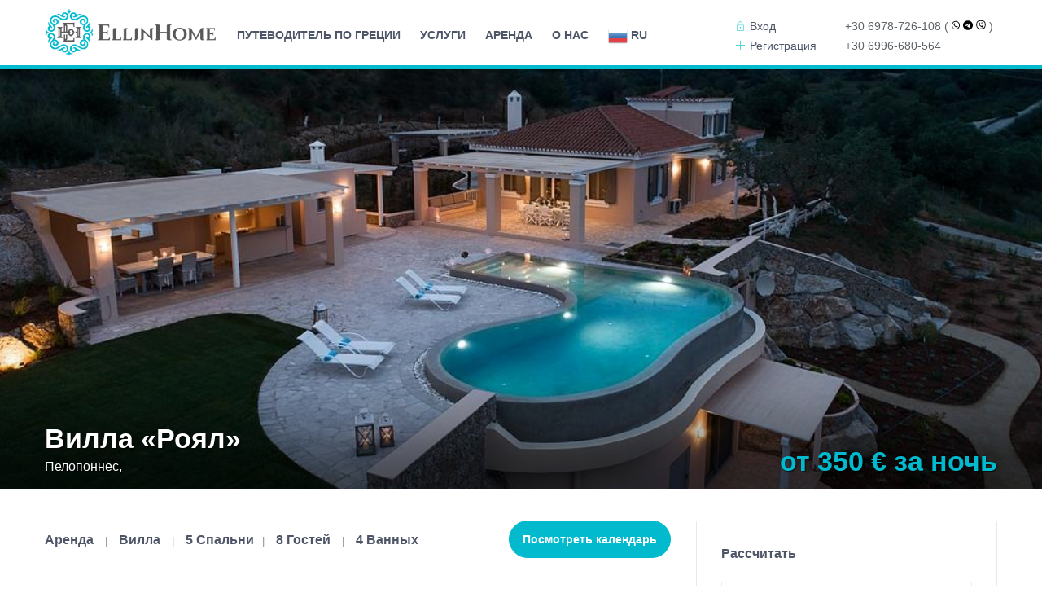

--- FILE ---
content_type: text/html; charset=utf-8
request_url: https://www.google.com/recaptcha/api2/anchor?ar=1&k=6LdKtBcTAAAAAHw1qbVCXx1kPag30gPmEf0tHskI&co=aHR0cHM6Ly93d3cuZWxsaW5ob21lLmNvbTo0NDM.&hl=ru&v=PoyoqOPhxBO7pBk68S4YbpHZ&theme=light&size=compact&anchor-ms=20000&execute-ms=30000&cb=qimtsstpspf2
body_size: 49374
content:
<!DOCTYPE HTML><html dir="ltr" lang="ru"><head><meta http-equiv="Content-Type" content="text/html; charset=UTF-8">
<meta http-equiv="X-UA-Compatible" content="IE=edge">
<title>reCAPTCHA</title>
<style type="text/css">
/* cyrillic-ext */
@font-face {
  font-family: 'Roboto';
  font-style: normal;
  font-weight: 400;
  font-stretch: 100%;
  src: url(//fonts.gstatic.com/s/roboto/v48/KFO7CnqEu92Fr1ME7kSn66aGLdTylUAMa3GUBHMdazTgWw.woff2) format('woff2');
  unicode-range: U+0460-052F, U+1C80-1C8A, U+20B4, U+2DE0-2DFF, U+A640-A69F, U+FE2E-FE2F;
}
/* cyrillic */
@font-face {
  font-family: 'Roboto';
  font-style: normal;
  font-weight: 400;
  font-stretch: 100%;
  src: url(//fonts.gstatic.com/s/roboto/v48/KFO7CnqEu92Fr1ME7kSn66aGLdTylUAMa3iUBHMdazTgWw.woff2) format('woff2');
  unicode-range: U+0301, U+0400-045F, U+0490-0491, U+04B0-04B1, U+2116;
}
/* greek-ext */
@font-face {
  font-family: 'Roboto';
  font-style: normal;
  font-weight: 400;
  font-stretch: 100%;
  src: url(//fonts.gstatic.com/s/roboto/v48/KFO7CnqEu92Fr1ME7kSn66aGLdTylUAMa3CUBHMdazTgWw.woff2) format('woff2');
  unicode-range: U+1F00-1FFF;
}
/* greek */
@font-face {
  font-family: 'Roboto';
  font-style: normal;
  font-weight: 400;
  font-stretch: 100%;
  src: url(//fonts.gstatic.com/s/roboto/v48/KFO7CnqEu92Fr1ME7kSn66aGLdTylUAMa3-UBHMdazTgWw.woff2) format('woff2');
  unicode-range: U+0370-0377, U+037A-037F, U+0384-038A, U+038C, U+038E-03A1, U+03A3-03FF;
}
/* math */
@font-face {
  font-family: 'Roboto';
  font-style: normal;
  font-weight: 400;
  font-stretch: 100%;
  src: url(//fonts.gstatic.com/s/roboto/v48/KFO7CnqEu92Fr1ME7kSn66aGLdTylUAMawCUBHMdazTgWw.woff2) format('woff2');
  unicode-range: U+0302-0303, U+0305, U+0307-0308, U+0310, U+0312, U+0315, U+031A, U+0326-0327, U+032C, U+032F-0330, U+0332-0333, U+0338, U+033A, U+0346, U+034D, U+0391-03A1, U+03A3-03A9, U+03B1-03C9, U+03D1, U+03D5-03D6, U+03F0-03F1, U+03F4-03F5, U+2016-2017, U+2034-2038, U+203C, U+2040, U+2043, U+2047, U+2050, U+2057, U+205F, U+2070-2071, U+2074-208E, U+2090-209C, U+20D0-20DC, U+20E1, U+20E5-20EF, U+2100-2112, U+2114-2115, U+2117-2121, U+2123-214F, U+2190, U+2192, U+2194-21AE, U+21B0-21E5, U+21F1-21F2, U+21F4-2211, U+2213-2214, U+2216-22FF, U+2308-230B, U+2310, U+2319, U+231C-2321, U+2336-237A, U+237C, U+2395, U+239B-23B7, U+23D0, U+23DC-23E1, U+2474-2475, U+25AF, U+25B3, U+25B7, U+25BD, U+25C1, U+25CA, U+25CC, U+25FB, U+266D-266F, U+27C0-27FF, U+2900-2AFF, U+2B0E-2B11, U+2B30-2B4C, U+2BFE, U+3030, U+FF5B, U+FF5D, U+1D400-1D7FF, U+1EE00-1EEFF;
}
/* symbols */
@font-face {
  font-family: 'Roboto';
  font-style: normal;
  font-weight: 400;
  font-stretch: 100%;
  src: url(//fonts.gstatic.com/s/roboto/v48/KFO7CnqEu92Fr1ME7kSn66aGLdTylUAMaxKUBHMdazTgWw.woff2) format('woff2');
  unicode-range: U+0001-000C, U+000E-001F, U+007F-009F, U+20DD-20E0, U+20E2-20E4, U+2150-218F, U+2190, U+2192, U+2194-2199, U+21AF, U+21E6-21F0, U+21F3, U+2218-2219, U+2299, U+22C4-22C6, U+2300-243F, U+2440-244A, U+2460-24FF, U+25A0-27BF, U+2800-28FF, U+2921-2922, U+2981, U+29BF, U+29EB, U+2B00-2BFF, U+4DC0-4DFF, U+FFF9-FFFB, U+10140-1018E, U+10190-1019C, U+101A0, U+101D0-101FD, U+102E0-102FB, U+10E60-10E7E, U+1D2C0-1D2D3, U+1D2E0-1D37F, U+1F000-1F0FF, U+1F100-1F1AD, U+1F1E6-1F1FF, U+1F30D-1F30F, U+1F315, U+1F31C, U+1F31E, U+1F320-1F32C, U+1F336, U+1F378, U+1F37D, U+1F382, U+1F393-1F39F, U+1F3A7-1F3A8, U+1F3AC-1F3AF, U+1F3C2, U+1F3C4-1F3C6, U+1F3CA-1F3CE, U+1F3D4-1F3E0, U+1F3ED, U+1F3F1-1F3F3, U+1F3F5-1F3F7, U+1F408, U+1F415, U+1F41F, U+1F426, U+1F43F, U+1F441-1F442, U+1F444, U+1F446-1F449, U+1F44C-1F44E, U+1F453, U+1F46A, U+1F47D, U+1F4A3, U+1F4B0, U+1F4B3, U+1F4B9, U+1F4BB, U+1F4BF, U+1F4C8-1F4CB, U+1F4D6, U+1F4DA, U+1F4DF, U+1F4E3-1F4E6, U+1F4EA-1F4ED, U+1F4F7, U+1F4F9-1F4FB, U+1F4FD-1F4FE, U+1F503, U+1F507-1F50B, U+1F50D, U+1F512-1F513, U+1F53E-1F54A, U+1F54F-1F5FA, U+1F610, U+1F650-1F67F, U+1F687, U+1F68D, U+1F691, U+1F694, U+1F698, U+1F6AD, U+1F6B2, U+1F6B9-1F6BA, U+1F6BC, U+1F6C6-1F6CF, U+1F6D3-1F6D7, U+1F6E0-1F6EA, U+1F6F0-1F6F3, U+1F6F7-1F6FC, U+1F700-1F7FF, U+1F800-1F80B, U+1F810-1F847, U+1F850-1F859, U+1F860-1F887, U+1F890-1F8AD, U+1F8B0-1F8BB, U+1F8C0-1F8C1, U+1F900-1F90B, U+1F93B, U+1F946, U+1F984, U+1F996, U+1F9E9, U+1FA00-1FA6F, U+1FA70-1FA7C, U+1FA80-1FA89, U+1FA8F-1FAC6, U+1FACE-1FADC, U+1FADF-1FAE9, U+1FAF0-1FAF8, U+1FB00-1FBFF;
}
/* vietnamese */
@font-face {
  font-family: 'Roboto';
  font-style: normal;
  font-weight: 400;
  font-stretch: 100%;
  src: url(//fonts.gstatic.com/s/roboto/v48/KFO7CnqEu92Fr1ME7kSn66aGLdTylUAMa3OUBHMdazTgWw.woff2) format('woff2');
  unicode-range: U+0102-0103, U+0110-0111, U+0128-0129, U+0168-0169, U+01A0-01A1, U+01AF-01B0, U+0300-0301, U+0303-0304, U+0308-0309, U+0323, U+0329, U+1EA0-1EF9, U+20AB;
}
/* latin-ext */
@font-face {
  font-family: 'Roboto';
  font-style: normal;
  font-weight: 400;
  font-stretch: 100%;
  src: url(//fonts.gstatic.com/s/roboto/v48/KFO7CnqEu92Fr1ME7kSn66aGLdTylUAMa3KUBHMdazTgWw.woff2) format('woff2');
  unicode-range: U+0100-02BA, U+02BD-02C5, U+02C7-02CC, U+02CE-02D7, U+02DD-02FF, U+0304, U+0308, U+0329, U+1D00-1DBF, U+1E00-1E9F, U+1EF2-1EFF, U+2020, U+20A0-20AB, U+20AD-20C0, U+2113, U+2C60-2C7F, U+A720-A7FF;
}
/* latin */
@font-face {
  font-family: 'Roboto';
  font-style: normal;
  font-weight: 400;
  font-stretch: 100%;
  src: url(//fonts.gstatic.com/s/roboto/v48/KFO7CnqEu92Fr1ME7kSn66aGLdTylUAMa3yUBHMdazQ.woff2) format('woff2');
  unicode-range: U+0000-00FF, U+0131, U+0152-0153, U+02BB-02BC, U+02C6, U+02DA, U+02DC, U+0304, U+0308, U+0329, U+2000-206F, U+20AC, U+2122, U+2191, U+2193, U+2212, U+2215, U+FEFF, U+FFFD;
}
/* cyrillic-ext */
@font-face {
  font-family: 'Roboto';
  font-style: normal;
  font-weight: 500;
  font-stretch: 100%;
  src: url(//fonts.gstatic.com/s/roboto/v48/KFO7CnqEu92Fr1ME7kSn66aGLdTylUAMa3GUBHMdazTgWw.woff2) format('woff2');
  unicode-range: U+0460-052F, U+1C80-1C8A, U+20B4, U+2DE0-2DFF, U+A640-A69F, U+FE2E-FE2F;
}
/* cyrillic */
@font-face {
  font-family: 'Roboto';
  font-style: normal;
  font-weight: 500;
  font-stretch: 100%;
  src: url(//fonts.gstatic.com/s/roboto/v48/KFO7CnqEu92Fr1ME7kSn66aGLdTylUAMa3iUBHMdazTgWw.woff2) format('woff2');
  unicode-range: U+0301, U+0400-045F, U+0490-0491, U+04B0-04B1, U+2116;
}
/* greek-ext */
@font-face {
  font-family: 'Roboto';
  font-style: normal;
  font-weight: 500;
  font-stretch: 100%;
  src: url(//fonts.gstatic.com/s/roboto/v48/KFO7CnqEu92Fr1ME7kSn66aGLdTylUAMa3CUBHMdazTgWw.woff2) format('woff2');
  unicode-range: U+1F00-1FFF;
}
/* greek */
@font-face {
  font-family: 'Roboto';
  font-style: normal;
  font-weight: 500;
  font-stretch: 100%;
  src: url(//fonts.gstatic.com/s/roboto/v48/KFO7CnqEu92Fr1ME7kSn66aGLdTylUAMa3-UBHMdazTgWw.woff2) format('woff2');
  unicode-range: U+0370-0377, U+037A-037F, U+0384-038A, U+038C, U+038E-03A1, U+03A3-03FF;
}
/* math */
@font-face {
  font-family: 'Roboto';
  font-style: normal;
  font-weight: 500;
  font-stretch: 100%;
  src: url(//fonts.gstatic.com/s/roboto/v48/KFO7CnqEu92Fr1ME7kSn66aGLdTylUAMawCUBHMdazTgWw.woff2) format('woff2');
  unicode-range: U+0302-0303, U+0305, U+0307-0308, U+0310, U+0312, U+0315, U+031A, U+0326-0327, U+032C, U+032F-0330, U+0332-0333, U+0338, U+033A, U+0346, U+034D, U+0391-03A1, U+03A3-03A9, U+03B1-03C9, U+03D1, U+03D5-03D6, U+03F0-03F1, U+03F4-03F5, U+2016-2017, U+2034-2038, U+203C, U+2040, U+2043, U+2047, U+2050, U+2057, U+205F, U+2070-2071, U+2074-208E, U+2090-209C, U+20D0-20DC, U+20E1, U+20E5-20EF, U+2100-2112, U+2114-2115, U+2117-2121, U+2123-214F, U+2190, U+2192, U+2194-21AE, U+21B0-21E5, U+21F1-21F2, U+21F4-2211, U+2213-2214, U+2216-22FF, U+2308-230B, U+2310, U+2319, U+231C-2321, U+2336-237A, U+237C, U+2395, U+239B-23B7, U+23D0, U+23DC-23E1, U+2474-2475, U+25AF, U+25B3, U+25B7, U+25BD, U+25C1, U+25CA, U+25CC, U+25FB, U+266D-266F, U+27C0-27FF, U+2900-2AFF, U+2B0E-2B11, U+2B30-2B4C, U+2BFE, U+3030, U+FF5B, U+FF5D, U+1D400-1D7FF, U+1EE00-1EEFF;
}
/* symbols */
@font-face {
  font-family: 'Roboto';
  font-style: normal;
  font-weight: 500;
  font-stretch: 100%;
  src: url(//fonts.gstatic.com/s/roboto/v48/KFO7CnqEu92Fr1ME7kSn66aGLdTylUAMaxKUBHMdazTgWw.woff2) format('woff2');
  unicode-range: U+0001-000C, U+000E-001F, U+007F-009F, U+20DD-20E0, U+20E2-20E4, U+2150-218F, U+2190, U+2192, U+2194-2199, U+21AF, U+21E6-21F0, U+21F3, U+2218-2219, U+2299, U+22C4-22C6, U+2300-243F, U+2440-244A, U+2460-24FF, U+25A0-27BF, U+2800-28FF, U+2921-2922, U+2981, U+29BF, U+29EB, U+2B00-2BFF, U+4DC0-4DFF, U+FFF9-FFFB, U+10140-1018E, U+10190-1019C, U+101A0, U+101D0-101FD, U+102E0-102FB, U+10E60-10E7E, U+1D2C0-1D2D3, U+1D2E0-1D37F, U+1F000-1F0FF, U+1F100-1F1AD, U+1F1E6-1F1FF, U+1F30D-1F30F, U+1F315, U+1F31C, U+1F31E, U+1F320-1F32C, U+1F336, U+1F378, U+1F37D, U+1F382, U+1F393-1F39F, U+1F3A7-1F3A8, U+1F3AC-1F3AF, U+1F3C2, U+1F3C4-1F3C6, U+1F3CA-1F3CE, U+1F3D4-1F3E0, U+1F3ED, U+1F3F1-1F3F3, U+1F3F5-1F3F7, U+1F408, U+1F415, U+1F41F, U+1F426, U+1F43F, U+1F441-1F442, U+1F444, U+1F446-1F449, U+1F44C-1F44E, U+1F453, U+1F46A, U+1F47D, U+1F4A3, U+1F4B0, U+1F4B3, U+1F4B9, U+1F4BB, U+1F4BF, U+1F4C8-1F4CB, U+1F4D6, U+1F4DA, U+1F4DF, U+1F4E3-1F4E6, U+1F4EA-1F4ED, U+1F4F7, U+1F4F9-1F4FB, U+1F4FD-1F4FE, U+1F503, U+1F507-1F50B, U+1F50D, U+1F512-1F513, U+1F53E-1F54A, U+1F54F-1F5FA, U+1F610, U+1F650-1F67F, U+1F687, U+1F68D, U+1F691, U+1F694, U+1F698, U+1F6AD, U+1F6B2, U+1F6B9-1F6BA, U+1F6BC, U+1F6C6-1F6CF, U+1F6D3-1F6D7, U+1F6E0-1F6EA, U+1F6F0-1F6F3, U+1F6F7-1F6FC, U+1F700-1F7FF, U+1F800-1F80B, U+1F810-1F847, U+1F850-1F859, U+1F860-1F887, U+1F890-1F8AD, U+1F8B0-1F8BB, U+1F8C0-1F8C1, U+1F900-1F90B, U+1F93B, U+1F946, U+1F984, U+1F996, U+1F9E9, U+1FA00-1FA6F, U+1FA70-1FA7C, U+1FA80-1FA89, U+1FA8F-1FAC6, U+1FACE-1FADC, U+1FADF-1FAE9, U+1FAF0-1FAF8, U+1FB00-1FBFF;
}
/* vietnamese */
@font-face {
  font-family: 'Roboto';
  font-style: normal;
  font-weight: 500;
  font-stretch: 100%;
  src: url(//fonts.gstatic.com/s/roboto/v48/KFO7CnqEu92Fr1ME7kSn66aGLdTylUAMa3OUBHMdazTgWw.woff2) format('woff2');
  unicode-range: U+0102-0103, U+0110-0111, U+0128-0129, U+0168-0169, U+01A0-01A1, U+01AF-01B0, U+0300-0301, U+0303-0304, U+0308-0309, U+0323, U+0329, U+1EA0-1EF9, U+20AB;
}
/* latin-ext */
@font-face {
  font-family: 'Roboto';
  font-style: normal;
  font-weight: 500;
  font-stretch: 100%;
  src: url(//fonts.gstatic.com/s/roboto/v48/KFO7CnqEu92Fr1ME7kSn66aGLdTylUAMa3KUBHMdazTgWw.woff2) format('woff2');
  unicode-range: U+0100-02BA, U+02BD-02C5, U+02C7-02CC, U+02CE-02D7, U+02DD-02FF, U+0304, U+0308, U+0329, U+1D00-1DBF, U+1E00-1E9F, U+1EF2-1EFF, U+2020, U+20A0-20AB, U+20AD-20C0, U+2113, U+2C60-2C7F, U+A720-A7FF;
}
/* latin */
@font-face {
  font-family: 'Roboto';
  font-style: normal;
  font-weight: 500;
  font-stretch: 100%;
  src: url(//fonts.gstatic.com/s/roboto/v48/KFO7CnqEu92Fr1ME7kSn66aGLdTylUAMa3yUBHMdazQ.woff2) format('woff2');
  unicode-range: U+0000-00FF, U+0131, U+0152-0153, U+02BB-02BC, U+02C6, U+02DA, U+02DC, U+0304, U+0308, U+0329, U+2000-206F, U+20AC, U+2122, U+2191, U+2193, U+2212, U+2215, U+FEFF, U+FFFD;
}
/* cyrillic-ext */
@font-face {
  font-family: 'Roboto';
  font-style: normal;
  font-weight: 900;
  font-stretch: 100%;
  src: url(//fonts.gstatic.com/s/roboto/v48/KFO7CnqEu92Fr1ME7kSn66aGLdTylUAMa3GUBHMdazTgWw.woff2) format('woff2');
  unicode-range: U+0460-052F, U+1C80-1C8A, U+20B4, U+2DE0-2DFF, U+A640-A69F, U+FE2E-FE2F;
}
/* cyrillic */
@font-face {
  font-family: 'Roboto';
  font-style: normal;
  font-weight: 900;
  font-stretch: 100%;
  src: url(//fonts.gstatic.com/s/roboto/v48/KFO7CnqEu92Fr1ME7kSn66aGLdTylUAMa3iUBHMdazTgWw.woff2) format('woff2');
  unicode-range: U+0301, U+0400-045F, U+0490-0491, U+04B0-04B1, U+2116;
}
/* greek-ext */
@font-face {
  font-family: 'Roboto';
  font-style: normal;
  font-weight: 900;
  font-stretch: 100%;
  src: url(//fonts.gstatic.com/s/roboto/v48/KFO7CnqEu92Fr1ME7kSn66aGLdTylUAMa3CUBHMdazTgWw.woff2) format('woff2');
  unicode-range: U+1F00-1FFF;
}
/* greek */
@font-face {
  font-family: 'Roboto';
  font-style: normal;
  font-weight: 900;
  font-stretch: 100%;
  src: url(//fonts.gstatic.com/s/roboto/v48/KFO7CnqEu92Fr1ME7kSn66aGLdTylUAMa3-UBHMdazTgWw.woff2) format('woff2');
  unicode-range: U+0370-0377, U+037A-037F, U+0384-038A, U+038C, U+038E-03A1, U+03A3-03FF;
}
/* math */
@font-face {
  font-family: 'Roboto';
  font-style: normal;
  font-weight: 900;
  font-stretch: 100%;
  src: url(//fonts.gstatic.com/s/roboto/v48/KFO7CnqEu92Fr1ME7kSn66aGLdTylUAMawCUBHMdazTgWw.woff2) format('woff2');
  unicode-range: U+0302-0303, U+0305, U+0307-0308, U+0310, U+0312, U+0315, U+031A, U+0326-0327, U+032C, U+032F-0330, U+0332-0333, U+0338, U+033A, U+0346, U+034D, U+0391-03A1, U+03A3-03A9, U+03B1-03C9, U+03D1, U+03D5-03D6, U+03F0-03F1, U+03F4-03F5, U+2016-2017, U+2034-2038, U+203C, U+2040, U+2043, U+2047, U+2050, U+2057, U+205F, U+2070-2071, U+2074-208E, U+2090-209C, U+20D0-20DC, U+20E1, U+20E5-20EF, U+2100-2112, U+2114-2115, U+2117-2121, U+2123-214F, U+2190, U+2192, U+2194-21AE, U+21B0-21E5, U+21F1-21F2, U+21F4-2211, U+2213-2214, U+2216-22FF, U+2308-230B, U+2310, U+2319, U+231C-2321, U+2336-237A, U+237C, U+2395, U+239B-23B7, U+23D0, U+23DC-23E1, U+2474-2475, U+25AF, U+25B3, U+25B7, U+25BD, U+25C1, U+25CA, U+25CC, U+25FB, U+266D-266F, U+27C0-27FF, U+2900-2AFF, U+2B0E-2B11, U+2B30-2B4C, U+2BFE, U+3030, U+FF5B, U+FF5D, U+1D400-1D7FF, U+1EE00-1EEFF;
}
/* symbols */
@font-face {
  font-family: 'Roboto';
  font-style: normal;
  font-weight: 900;
  font-stretch: 100%;
  src: url(//fonts.gstatic.com/s/roboto/v48/KFO7CnqEu92Fr1ME7kSn66aGLdTylUAMaxKUBHMdazTgWw.woff2) format('woff2');
  unicode-range: U+0001-000C, U+000E-001F, U+007F-009F, U+20DD-20E0, U+20E2-20E4, U+2150-218F, U+2190, U+2192, U+2194-2199, U+21AF, U+21E6-21F0, U+21F3, U+2218-2219, U+2299, U+22C4-22C6, U+2300-243F, U+2440-244A, U+2460-24FF, U+25A0-27BF, U+2800-28FF, U+2921-2922, U+2981, U+29BF, U+29EB, U+2B00-2BFF, U+4DC0-4DFF, U+FFF9-FFFB, U+10140-1018E, U+10190-1019C, U+101A0, U+101D0-101FD, U+102E0-102FB, U+10E60-10E7E, U+1D2C0-1D2D3, U+1D2E0-1D37F, U+1F000-1F0FF, U+1F100-1F1AD, U+1F1E6-1F1FF, U+1F30D-1F30F, U+1F315, U+1F31C, U+1F31E, U+1F320-1F32C, U+1F336, U+1F378, U+1F37D, U+1F382, U+1F393-1F39F, U+1F3A7-1F3A8, U+1F3AC-1F3AF, U+1F3C2, U+1F3C4-1F3C6, U+1F3CA-1F3CE, U+1F3D4-1F3E0, U+1F3ED, U+1F3F1-1F3F3, U+1F3F5-1F3F7, U+1F408, U+1F415, U+1F41F, U+1F426, U+1F43F, U+1F441-1F442, U+1F444, U+1F446-1F449, U+1F44C-1F44E, U+1F453, U+1F46A, U+1F47D, U+1F4A3, U+1F4B0, U+1F4B3, U+1F4B9, U+1F4BB, U+1F4BF, U+1F4C8-1F4CB, U+1F4D6, U+1F4DA, U+1F4DF, U+1F4E3-1F4E6, U+1F4EA-1F4ED, U+1F4F7, U+1F4F9-1F4FB, U+1F4FD-1F4FE, U+1F503, U+1F507-1F50B, U+1F50D, U+1F512-1F513, U+1F53E-1F54A, U+1F54F-1F5FA, U+1F610, U+1F650-1F67F, U+1F687, U+1F68D, U+1F691, U+1F694, U+1F698, U+1F6AD, U+1F6B2, U+1F6B9-1F6BA, U+1F6BC, U+1F6C6-1F6CF, U+1F6D3-1F6D7, U+1F6E0-1F6EA, U+1F6F0-1F6F3, U+1F6F7-1F6FC, U+1F700-1F7FF, U+1F800-1F80B, U+1F810-1F847, U+1F850-1F859, U+1F860-1F887, U+1F890-1F8AD, U+1F8B0-1F8BB, U+1F8C0-1F8C1, U+1F900-1F90B, U+1F93B, U+1F946, U+1F984, U+1F996, U+1F9E9, U+1FA00-1FA6F, U+1FA70-1FA7C, U+1FA80-1FA89, U+1FA8F-1FAC6, U+1FACE-1FADC, U+1FADF-1FAE9, U+1FAF0-1FAF8, U+1FB00-1FBFF;
}
/* vietnamese */
@font-face {
  font-family: 'Roboto';
  font-style: normal;
  font-weight: 900;
  font-stretch: 100%;
  src: url(//fonts.gstatic.com/s/roboto/v48/KFO7CnqEu92Fr1ME7kSn66aGLdTylUAMa3OUBHMdazTgWw.woff2) format('woff2');
  unicode-range: U+0102-0103, U+0110-0111, U+0128-0129, U+0168-0169, U+01A0-01A1, U+01AF-01B0, U+0300-0301, U+0303-0304, U+0308-0309, U+0323, U+0329, U+1EA0-1EF9, U+20AB;
}
/* latin-ext */
@font-face {
  font-family: 'Roboto';
  font-style: normal;
  font-weight: 900;
  font-stretch: 100%;
  src: url(//fonts.gstatic.com/s/roboto/v48/KFO7CnqEu92Fr1ME7kSn66aGLdTylUAMa3KUBHMdazTgWw.woff2) format('woff2');
  unicode-range: U+0100-02BA, U+02BD-02C5, U+02C7-02CC, U+02CE-02D7, U+02DD-02FF, U+0304, U+0308, U+0329, U+1D00-1DBF, U+1E00-1E9F, U+1EF2-1EFF, U+2020, U+20A0-20AB, U+20AD-20C0, U+2113, U+2C60-2C7F, U+A720-A7FF;
}
/* latin */
@font-face {
  font-family: 'Roboto';
  font-style: normal;
  font-weight: 900;
  font-stretch: 100%;
  src: url(//fonts.gstatic.com/s/roboto/v48/KFO7CnqEu92Fr1ME7kSn66aGLdTylUAMa3yUBHMdazQ.woff2) format('woff2');
  unicode-range: U+0000-00FF, U+0131, U+0152-0153, U+02BB-02BC, U+02C6, U+02DA, U+02DC, U+0304, U+0308, U+0329, U+2000-206F, U+20AC, U+2122, U+2191, U+2193, U+2212, U+2215, U+FEFF, U+FFFD;
}

</style>
<link rel="stylesheet" type="text/css" href="https://www.gstatic.com/recaptcha/releases/PoyoqOPhxBO7pBk68S4YbpHZ/styles__ltr.css">
<script nonce="08siqBsauzcrwpvPBq6JZw" type="text/javascript">window['__recaptcha_api'] = 'https://www.google.com/recaptcha/api2/';</script>
<script type="text/javascript" src="https://www.gstatic.com/recaptcha/releases/PoyoqOPhxBO7pBk68S4YbpHZ/recaptcha__ru.js" nonce="08siqBsauzcrwpvPBq6JZw">
      
    </script></head>
<body><div id="rc-anchor-alert" class="rc-anchor-alert"></div>
<input type="hidden" id="recaptcha-token" value="[base64]">
<script type="text/javascript" nonce="08siqBsauzcrwpvPBq6JZw">
      recaptcha.anchor.Main.init("[\x22ainput\x22,[\x22bgdata\x22,\x22\x22,\[base64]/[base64]/[base64]/[base64]/[base64]/[base64]/KGcoTywyNTMsTy5PKSxVRyhPLEMpKTpnKE8sMjUzLEMpLE8pKSxsKSksTykpfSxieT1mdW5jdGlvbihDLE8sdSxsKXtmb3IobD0odT1SKEMpLDApO08+MDtPLS0pbD1sPDw4fFooQyk7ZyhDLHUsbCl9LFVHPWZ1bmN0aW9uKEMsTyl7Qy5pLmxlbmd0aD4xMDQ/[base64]/[base64]/[base64]/[base64]/[base64]/[base64]/[base64]\\u003d\x22,\[base64]\x22,\x22JMK7f8Koa2lII8OPAml2NwTCoC7DnAZ1I8Orw4DDqMO+w5AQD3zDhUwkwqDDkTnCh1BxworDhsKKGADDnUPCpcOWNmPCjXfCkcK/[base64]/[base64]/[base64]/CgcOMwr3Cq8OCJsOwSxrDnMOuwr/CvXxNwp4WbcKDw5BWe8ORGm7DkX7ClHEiJ8KQKVnDjsKYwrDChB/DlBXCgMKFbXBiwr7CtjvCoHTCgiVTBsKhQsORDWvDucKjwobDj8KdWibCtEcRL8OgM8OuwqBXw5PCuMO2GcKlw4/CuQbCsCTCvkQidcKKfgwNw7/CtgJGVMKhwqLCq1DCojgywoBIwrkdI1HCsm7DjWPDuinDuXDDlR/ChsKhwpYzw4l6w4LCrEJ4wrl5wpbDpWXChcKxw47DgsOPT8OSwrlDJwVqwpTCsMO8w4UXw7zCvMKLPwDDqhTDjWbCjMOhScOpw4Zxw5Z2wpZpw6Mqw4MPw5jDlMKEacOawr3DpsKgacKbT8K/EcKyI8Ojw67CpFIOw4Aewrk6wqHDrXzDu2PCtwTDnEnDt1HCnhQsRVgvwrfCvQvDvsKDVio8AQLDosKOeg/[base64]/[base64]/Ch0rDq8OmP100F0Ryw5paX0rCjcKNUcKfw73DvEnCrcKtw4TDlsKVwp7CqCjCg8KwDWHCg8KNw7nDncKuw5jDtMKrJwjChC/DvMOkw5HCtcOfX8OPwoPCrltNfAYbW8Obfm1mD8OUHsOsAElYw4HCtcKnfcOSfVgTwo/DmHAPwpwUG8Kzwp3DuEosw6MBOMKvw7jCv8OBw5zCk8KaPcKGSUcUDjXDmsOuw6oLwpdMTVNzw4nDq3/DrMK/[base64]/CjCEewrATa2PCp8O/wrDCjB7CrBbDpRcvw5TDh8KHw5A3w5h0Q2HCh8Kdw5/DusOSfsKXLsO1wo5rw5YeTijDp8KvwqjCogU/VHDCu8OGUsKtw7lVwrnCkU1EMMOTMsKvPF7CgU8hDWHDqnPDgMO8woYuV8K9RsKAw5JKAMKPD8Ocw4nCi1XCt8Oyw5ITasOIYRcwecOww7fCqcK8w7HCv24Lw6JpwpDDnDsqLGlMw6TCkj/Dq1YddR9aNBFkw5nDkwJ7BAxPbcKpw5Ulw67CocOTQcOYwpNtFsKTScKiXFdMw6/[base64]/DpVh9wqTDgCIfw64/w5fDoVTCkBo3w5bCuj11DFJ7eUDDpiAlUMOKZFrCu8OCFcOKwpBcT8KvwqzCoMOCw7PDih3CsS8HZj0TM0Egw7/[base64]/WDRZXETDqWzDixwMwpB6wqB2Z8K/wppqw5AOwpk9cMOhcWksBQvCsg/CjnFqBCgxUkHDrcKSwolow6zCjcKXwohpwofDq8OKECtSw7/CiTTDtC9uW8OoIcKSwqDCnMOTwp/CvMO4Q0vCmMOzZyrDgzFDOGduwq8owpk0w7DDmcKFwqrCosOTwo4vUzrDsEcRwrLCssKWXwJCw4hww5ZEw5DCtMKLwrTDs8Ovaw1IwrQpwohDZAfCgsKaw7dvwoRWwr9/SRzDs8OwBC0jBB/CqMKfDsOIwq/DjcO9XsOpw4hjEsK8wrhWwp/Ds8KqcEFZwr8Lw7EmwqcYw4vDlsKaFcKWwqZhZyzCknEjw6g3dBEqwrAxwr/DhMOiwqDCi8Kww70WwpBxOXPDhMKswqXDmGPDg8O9QsOIw4fCqsKpW8K5FcOxFgDDpMKubVbDmMK0HsO5WGvCpcOQacOYwpJ7dMKcwr3Cj1N7wqsUTzQCwrLDhU/DscO/wp/[base64]/CscOWRsO6wqHCsRzDl8OoaQkEWsO/XWJKfcO4E2jCiQE+bsKzwojCm8OoORLDqDjCosOzwpPDnsKZUcK8wpXCoi/ClMO8wr1kwrQCKCTDnRowwrtcwrVOP0BvwpnCoMKrDcOcYlrDgxMMwqDDt8OPw7DDiW9jw4XDs8KtUsOJcj4NSDjCvHIQZsOzw77DkRZva057czvCuXLDkg8Jwq48MWbCvTnDrX9VI8K9w6TCnmrDgcO2QGsfw4RmYHllw6fDkMOrw7stwoZaw5xBwr/DuwYTdHLCh0U4McKMGcK9wpzDvz7CnizCvw8Ja8KAw7lZCSfClMO0wpDCoQPClsOMw6fDsEBXBAfChQXDtsKBw6B/w4PCnCxNw7bDnRYvw57Dmhc2P8KhH8K8LsKzwrpuw53CpMO6GX7DuDfDkgHCkFvDkBjDm2HColfCssKqQ8KhOMKaPMKhW0TCt2REwrHCrE8pOksvBSrDtkvDtDHCrsKhSm9Kwph5wq9Rw7/DisOdKm8pwq/CvMK8wr/Cl8Kewq/DisKkIl7DhGIJBMKcwr3DlGszwolObW7CiCdSw7jCkcOVfhfCvcO/UcOfw5/Dr0kWL8KZwonCqTxPGsOaw5dbw6tPw7XCgxnDqTl2HMOew70Tw484w685UcOjTmvDn8KSw50fbMKASMKoCWnDm8KUMR8Ow7wRw4/Co8K0YifCgsOpRMOrecKEX8OcfMKEG8OgwrjCvA18wrVyfsO2KsK5wrtew4wNXcO+R8K4IsOaBsK7w4oEDWvCllvDkcOFwoHDgMO2R8K/[base64]/CvsO5OcK3w4QVw6TClcO9wr3CrsKlcsOdwr3Cn18yw78+cjUsw6oUU8KLdxRTwqENwoLCvmMkw73Ch8KNRRIgQyfCiAjCi8KDw73CocOwwotPPRVKwrDDkHjCssOMZzh0wqXChMKmw58MP0INw5/DhlbDnsKhwpIrWcKUQsKdw6LDmXXDtMOKwoxfwogPAsOxw4YLSsKow5/CrcKZwrHCtVjDucKfwp4bwqFLw5x3XMOQwo1/wo3CikFjXUvCo8Otw5w9PmcxwobCvQrCvMKywoQPw6LDtmjDvwF+E2vDvFnDpFIQMl3Dt3bCkMKAwp/DnMKKw79UY8OqRMO4w63DnTzConjChAvDozjDpHzClsOsw75hw5Ezw6lyZnnCjMOMwr3DgcKlw6vCp0rDg8Kbw5xGOjFpwoMpw54FfwPCjcKFw5Ipw6t+bBXDpcKHUMK8cUUCwq9VFHDCnsKAwp3DlsOPX0XCogfCpsKudcKHJsKcwpLCgMKUXFFMwr/[base64]/CgyzCvMK9wrFMFcO7VnhnwqnDmsKuG8Khb1JvWsOAwo5Dc8KUYsKMwq0kdj5STcOcAMKxwrokEMOrecOZw7Nww7HDgAnCssOrw5DCgWDDmsOEI2TCkMKcPMKkHMO5w77DpyZ+N8KRwrTDi8KCD8OWwoIjw6XCuy56w5gXZ8KTwrDCssOPH8OFbjvDgmc0bGFxZQ/[base64]/[base64]/wojDhy8EHcOCf3DCscKaw6J/wqMWwoPDuCMQw6bCoMOUwqfDnnBJw4zDlsOhOjtZw4PCucOJSMK8wqAKdmRawoIkwr7DnSg3w5bCp3BEJWDCqB3CjyXCnMK4FsOSw4QTUSnDlj/CtgnDmy/DmXplwohDwqcQw4bCvgvDvALCmsO4S1/CinnDl8K3MsKMJTVpFmPDjmkLw5bCm8Kiw6bDjcK9wrrCsmTCsWzDgS3DlBvDjMOTeMK+w4V1wql/LDxzwoTCgEl5w4oUWHB8w4RBFcKrIVfDvEhRw753QsKZdMKOwpgSwrzDg8OUKcKpDcO4CSQHw4/DsMKnYXEeRsKCwoEdwr/[base64]/CkcK3XsKkw7Udd8OXcsKTWDbCgMOAaUpkwqvCjcKye8KFMmLDnTvCscKIV8KbLcOPHMOCwpQPwrfDpQtsw5gbW8O+wpjDq8OycC4Wwp/Cm8OrXsK7X2YjwrlCesKdwpdfJsKPM8OAwpg/w6TCrFk9JMKwJsKKaVnDlMO+cMO6w4HChAYwGlFMX11sEVACw6TDrn1nc8OIw4rDjMOXw43DtsOQdsOswp3DjcKyw57DrlN7dMO4WjfDisOQw7Uqw4nDksOXFcOdSRjDgw/CvndTw5jCmcOBw7lKMXYnPcOfPnPCt8O/w7vDnXpqJsKSTSPCgWBEw6XCv8KrbhjDvlVaw43CmV/CmylPEkHCk082GAYvHsKJw6nDuw7DlMKPQncIwrlHwonCuFMYO8KDPQrCpCscw7HCv1YbYsOsw7TCtxtmLBvCtsKsVhAvVhTCvGhywqZOw54eJUECw4YLJcOOXcKFPjAmNgZ3w4DDucO2emzDlXtZSRTDvnJcTsO/VsKdwoo3WWRqwpMLw4XCmSzCiMKywq9ndkLDgsKbVGPCgwQWw5B2Fxw5IwxkwoPCmcOww5LCgsOJw4TDilDCpllWNcOLwoRnacK5NF3CkTVowo/[base64]/CGVmwoZUUzdlw4Vew4A4dTJ+wqnDgMKMwq/Ch8KUwpdKS8OMw7rCq8OENg3DjQTCn8OkRMKXccOLw7DClsKVVBsAZEHCrgkmFsK5KsKsYU58cHAewq5CwrbCssKmfxooCsOfwojDhsOBAMOWwrLDrsKtNm/[base64]/Dr8OAw6LDkMOXwrrDk8KEw44bwq1jBMKkcsOgw4jCtMKFw5vDlcKvwogJw5vDiChUfEIrW8Obw4g3w4/[base64]/[base64]/DiMKOOgllfMO2w5bDoyDClWMXwpsxUcKkwrrCqsOuPhMBdMOrw5DDs3IwecKvw7/DuH3DncOMw6tVclN+wrvDtFHCvMOSw7Q9wrnDhsK9worDiE1cZlvCocK2MMKswrTCh8KNwoYsw7vChcKxP3TDscKwXhPDhMKYK2vCvwvCmMOZeQbCojjDh8KWw5B7OcOwYcKCNsKxNRrDocKLT8OLMsOQbcK0wpvDsMKleDV/w47CkcOCAkvCqMOCA8KICMOdwo1OwoRJSsKKw73Di8Ova8O1HzXDgEbCvsO1wpgJwodsw4x1w5zCr1XDsHTChRTCqzDDosKDWcKKwoLCkMOHwovDosOzw4jDinR9I8OJeVHDjF0Vw5zDqz5nw6dEYFDCuRTDgX/CgcOsa8KcLsOERcOiWhtaCHEewpxGOsKbw4jCn2cWw70Cw6nDvcK6eMKxw4JNwrXDsxTChDA7IRvDqWXCtT17w509w7ISYDTCh8OYwpLDkMOJw7ohw43CosOjw5VHwq4be8O/[base64]/VcK0bhExTGLCkcOLNsOTBsObwqg0UsOzwrB4NsKqwoUQETwKKlAgd24UecO9P3nDqkDCsyUww6BTwrnCpcOxMGYzw50AR8K/wrzCq8KywrHCkMO5w53DgMOqDMORwqQ1wrvCgkvDg8OFQ8OaQMODfg7DgEdhw4gXeMOswq/DpFhSwqUaSsKDDwfCp8OKw45UwozCp2Acw6LCpVxmw4bDljIRw5gyw6l6elvCjMOsA8Oew4AxwqXCiMKdw6PCi2/DjsOocMKBw5HCl8K6RMOAw7XCnm3DrcKVGHPDgyMlasOHw4XCk8KfN09Lwr8dw7QqNlJ4WsOEwpvDpcOewp/CskzDk8OQw5VUPmjCo8KwV8KBwoHCrHoKwqDCj8O4wqAoCsK0wqlKcMKaPCnCocO9GjjDgFLCtgDDjT7DoMOew44Vwp3DpEpyPgZQwrTDoHPCgRxRIFw4LsKRVcOsQSnDgMONFnIbOR3DskDDmsOVw4Qow5TDvcKlwrVBw5lpw7/DlSjCrcKFa3TDmFzCuEsmw47DgsKww4J5R8KJwp/CiVMWw6rCv8OMwr0Bw4DCtktRLcOraRbDkMKTFMO+w6Mmw6gYMlvCvMKrDT3CkWFow6oWb8OqwoHDmwPCjsOpwrgKw7PCtTQTwp8Bw5PDmgzDpn7Dh8Kpw63CiR/DscK1wqXCg8OZwqY1w4/Dq0ltYlVEwo1VZsK6ZsKnGsOxwpJDShfCiXXDmjfDk8K2d2PDhcOkw7vCsg0+wrrCgsOTGTbCnHNIQcKsbTrDh1Q0DU5HB8OKDWAVa2XDiWHDq2jDosKVw5bCqsKldsOZan3Dt8KyOVF4LcOEw49vHkHDr2FuCsKww5/[base64]/CnsO/RjjCgcKrbF8LwpZGwpJBfMKTNMOYwpkew5zCt8ONwpwvw7hNw6EtMDHDjV/CucKPFFx0w7zDsQTCg8KcwpoCIMOJwpTCllg3ZsK0elbCtMO9d8OUw4IIw5Jbw6Qjw6gqMcKCQQwxwoN2w4bDsMOhQmouw63CmXIEKMK+w4TChsOxw5s6a0XCp8KEUMO6HRLCjADCkVjDs8KyHyjDnV/CnBDDisKiwqvDjFg/ICkmcxxYJ8Kpf8Otw7/[base64]/DoMOrw4/Cny4VHFbCs2cqw4nCnsKFfGNaAXPDpxQvVsKowpXCo2bCrR3CqcOTwrzDvi3CunzCncOkwqLDo8K0D8OTwrl3CUUnXivCrmXCoWR7w6fDpMOrBDIQKsO0wrPCq03CniZDwpjDhVcgLcKBNXPCpQ/Ct8KDMsKcfmrDm8O5cMOADMKZw5XCtzkRPSrDi08PwrNhwoXDpcKoasKdE8OOOcOUw5TCisO6wrJgwrAAw7XDpTPCoEc0aEJIw4UQw5HCnhNkVl8+TH1FwqszKmlTCsOpwqjCgzvCs1oLEcO7w6V6w4E6woPDj8ODwqo/FEDDkcKzNXbCkmQNwptywrXCgMKiTcKQw6Zxwr3CoEVMCcOuw4bDo0HDlBvDucKHw71mwp9VBmBqwpjDr8K7w53CqSp6w4vDvsKewpRDUm06wrLDvETCp35vwr7DkV/DlBJRwpfDm1zCqDxQw5XCuGzDhMKpPcKuBcKCwqTCsRHDpcOsDsOseEgUwrrDnWbCrsKUwpTDvcOeP8Onwo7CvGJqJsOAw57DhMK+QsOcwqvChsOtJMKjwrpRw4d/dxYZWsOQH8KTw4V0wpsawpVhVlh+J33Cmz/[base64]/QcO8w5vCgMKMHhnCv8Kcw5l/[base64]/SloFaMO9djILw5HCgTrCv8KMesKowoLCo0xkwp1MI18WViXChcOiw6BZwq3DvMO0OFF7T8KAbjPCkm7DssKDakBVM1zCgcKsPRd/[base64]/Dj8KhGcKIPAkdwpnCnMKewpHCk8O/w6LDiMKxwoLCmsKBw4fDuxfDhH5Rw79RwpLDkmXDhsK2D3kuUhsBw7oIMFRTwoMvDsK3O0V4TijCmcKbw77Co8K7wqlbwrVMwo5gI1nDl3rDrcKcaBo8w5h1BMKbfMKGwopkd8KPwqJzw4gnWRoqw78Bwow+eMOTclPCozjDkThZw73DocKnwrHCusKRw4HDrg/ClE7DucKLOMKbw7TCm8KCBsKDw63CiC1wwqgUE8KIw5INwpJIworCsMKdDcKqwqY1wrkGRg7Dk8O3wofDsyArwrjDosKWVMO7wrM7wr3DunPDnsKMw53ChcKlKkHDuRjCjcKkw70UwqrCocK4w79AwoIwDH7Djn/CvmHCicOIFsKnw5wDExrCtcOiwrRweDDDjcKAw6HCmgrCg8OCw4TDqMKAdSBbSMKSFSzCqcOAw7A1KsKxw5xtwosGwqjCsMOgTG/CmMKFZBA/fcO1w7RLaGtrMnXDlEfDu1pXwoBWwrYoeBY8V8Owwq5USiXCkx/CtlpWw44NbTrCm8KwKnDDicOmdFLCtMO3wr1QMAFZT0J4JkDCgMO6w7jCmXvCtcOLZsONwqUmwrsSXcONwqZBwovClMKkLMKvw5hvwpJUJcKFLsOxwrYENcKdKcOfwq5Owr0FfgNAYGsIecOXwo3Dv2rCgWIwKUfDvMKEwrLDqsKzwqzDgMKIFwsfw6MHBsOQOE/DrsKlw6Fxwp7CocOjEcKSwqrCjChGwrDCjMOOw6B7BD5wwqzDi8KyfApJE2jDnMOgwrvDoTZPEcKfwrHDj8OmwpfCt8KuPwTCsUDDncOeDsOUw4thbWUhbj3Dg2h/wr3Dt1p7fsOPwqTCncOccg8DwrAMwpvDvyjDjGodwqk7a8OqDh9Vw6DDlUTCkzNOV2bCgR5BdMKvdsO3wrHDnwk4w7Z6YcOHw6LDlcKbJ8Kcw7HCiMKFw7VUwqIoSMKvw77DhMKpMTxNRsOXb8OADsOdwrl5WnYDwq4yw41rXScEKg/DtEFFVcKFalIYQlotw75QPMKbw6bCv8OOJDUlw79pJsKNNMOewokjSEPCsHUxY8KXYCjCscOwCsOVwpRhLsO3w6HDqjNDw4Evw74/ZMKgMFTDmsO9GcKlwrTDlsOAwqAhVG/CgXbCrjUswrlUw5fCo8KZT2fDlcOoN0TDvsOYHsKlWyvCnwd4w4hAwr7Cu2IPF8OWECgvwp4zW8KMwpXDr3rCmFjDrgLCvMOCwrHDr8KEQcO9X1AHw5BgU2BFHcOXTlTCmMKFJMKww44bRD/DmxJ9HlHDv8KJw7QCTsKLbQlyw7duwrdWwqpQw5DCulrCmMKkAT0mb8OzWsOuc8K3OBUTwqbCgkYLwohlXgXCkcOjwrMIW1Fpw68nwpzChMK3IMKOCnU3fSDCq8KaSMOYMsOJdFErF0zDjcKZF8Ozw4bDvh7DjGF9fWzDlhIxZVQew4PDkB/DqTvDtR/CpsO6wozCksOAGMO8BcOSwo9yZ18YfsKEw7zCjcK2CsOXc1Z2BsOaw64Dw5jDqHsEwqrCq8OrwrYMwoZhw4XCkjDDmV7Dm0/[base64]/[base64]/[base64]/w5HDvcKuI8OBwpLDvEYeBsKebcKgwrh+w6rCs8OPWmTDu8O3ECHDr8O8WsOAFj1Tw4HCvATDtnnDu8Kgw6nDusKjfjhVfMO1w7xOXEp2wqfDkzo3QcKSw57DusKKP1PDpxBuRxDDgxjCocKFwp7CuV3Dl8KBwrDDr1/CtA/[base64]/DnMObAMKyIcKHw4rDrEV1w7/DqMKTDzADw53Dv1DDu2hfw7Z4wq/[base64]/wqXCsUzCkC3Cm8KxZSgrTn3DkHdeDsK3Cz5GKsKtN8KON3tDQlY3ScKlw6l5w4JLw7rDq8KeFcOrwrw6w67DjUpxw7tvXcKawpwnQ08/[base64]/DhQrDjgzDi8KOwp7ChmZRwoDDucO6HUxAwoXDn0rChS7DgUvDo2tSwqMsw7MLw50nFgJOOHleAsOOAcO1wqsjw6/[base64]/[base64]/Z8Kdwq3DvcKJQ8OqbDBFKQ0pwoHCgEfCgsOjwqbClcO/YcKkBwLCuD53w7jClcOZwrbDpsKAPizCkHsTwozCj8K3w4d3Oh3CvS9uw45OwqHDvgRGI8O+ZjTDssKLwqhLbCleWsKKwpwtw7HCi8KRwpslwp/CgwQdw7dmHMKsQMOswrllw4TDucKywqDCvGhuJyzCon51NMOQw5/CvWEvD8ODFcKUwo3DmHl+FzbDicO/KznCniIJI8Oew5fDq8KocFPDiXvCmMOzDcO/EmvCrcOuGcO8wrXDnTBJwrbChsOkasKJYMOUwoXCiCRIGwLDnRjCmU5ew408w7rCmsKABcKJWMK8woBrHGh5woXDtMKgw7LChMOGw7Isdl4bCMKUBcKxwphfQihVwoNSw5HDuMOKw7oewpDCtQlNwrTCiRoWw6/Dm8OZHDzDv8O3wpIJw5HDoTPCgFbDvMK3w6tPwr3CokXDkcOyw6lNf8OGV3/[base64]/Dvh7DjhofTXlaw5nDo0Fwf8KoRsKdKDnCvcOIw7jDgxHDtcOYIknDh8KPwqxvw7Q7QBxVTHbCq8OdLcOwT3R7MMO1wr9XwrzDuHbDqXgFwo/CnsO/[base64]/[base64]/wovDhMOTwrB5SgLCmcKsXcKvMcK0bj4Aw79dKHhkwq7DscKdwopfH8KoIsOcB8KRwp7DnCnCsixjwoHDssOcw7nCrHjCojBYw5AQbU7CkgBJbMOCw5BTw4XDmMKmRRIQKMOHEsOgwrLDv8K8w63DsMKvdDnDsMONGcKRwq7DsE/Cg8KJDhdxw4UKw6/[base64]/[base64]/[base64]/CrMKzXMKkw5MuCcOPw647f1LDrk/DlMOnwrJ1acKEw5IYHitewqIyLcOfBMOow6tNQsK3MAQ5wpHCp8OZw6R0w4nCncKZB0PCtljCtnYwOsKJw6RzwrjCslAeEmUwLmIJwqs9C0x6IMO5OXccP37ChMOuCsKMwpvCjMOZw4jCiiEhNMKVw4LDohNDHsOxw5NDDnPCjQhjf0Qvw4TDmcO/[base64]/DoEnChcOdG8Kww6Q+w5TCljsmdBbCoMKzLWV0NMOPG2RsGRPDoRrDsMOEw5zDt1dIBjg7GSPCkMOfZsKXfCgbw4oNDMOpw5lqTsOGR8O1w5xgN3ldwqjDjcOCSB/[base64]/[base64]/DrsKwwqDDmT7Cm8Obw40XbwLCncKOasKDA8KbYgUVJR1WBT/CpcKGw47CvRDDr8Oxw6dsXcO7woJHEcOqdcOIKsOYelLDoxbDgMKZPFbDqcK3Nkk/[base64]/w6EFKMOrecKRw54bYzDCnwzCkhjDgkXDt8OdCCfDjVkcw6nDnmnCpMKIXipmw4XCvcOrw4csw6x1KFBeWiJcd8K5w6BZw6s2w7DDriFsw7Ucw7Riwo0Iwo3ClsKMPMOPHWtJBsK2wr10MMOAw6DCh8KCw4Z/C8O8w6tUCHlYd8OCZF/CjsKdwqJ0w7x0w73DrcO1KsKAcX3DicOswrAEGsOCWGB1NsKVWCdKI1psRsKBdHjChRLCoSlZDHjCj3Eqw7ZXwrExw4jCk8Kjwq/Cq8K4cMOBbWDDtUzDkkcZIMKXUsKVEAoAw7LCuCp2TcOPwo5Fwrh1wr9TwrtLw6LDvcOZM8K0F8ODMmcdwqw7w6UvwqrCkUQYF23DrGNMFHdswqZPMRUmwqh/QgLDqcOdFAogSRIww7nCuxdJZ8O8w6gJw5/ChcOtEAk1w6LDlz1Aw4I7GgvDi2dED8Oswo1Dw6XCtMOJdMOgKiLDv0BbwrbCsMKDfn9fwofCojYVw6zCuF/DscKMwqoOI8KTwopdRsKoAk3Dty9swpNTw6c3woDCjDjDsMKFI1nDqzDDmx7DtALCrnlUwp4VX1jCoUHCunpVMcOIw4vDmsKaKynCuk9yw5TDuMO8wotyH3DCssKEGsKNKMOOwps4B0/Cp8OwTDjDqsO2HU1cEcOowoTChEjCncKvw53Dh3rCnhkow6/DtMKsCMKiw4zCrMKOw7fCm3XCkAQvPMKBHCPCjz3DkUsnFcKCEzkGw6lkCjRJB8ODwpDCtsOlWsOpw7fDnwUywpIOwprDjAnDg8OMwqh8wqnDnk/DhhjDrRprWMOKfGHCnA/DgG3CvsO1w7oMw4PCn8OUaw/DhRN5w5ZqfsKKFXPDhT0QS3LDk8K1XlJ+wpFow4pOwqoPwolsZcKpE8OZw6g2wqIfIcKEWMOKwrEpw5/DuHFfwphxwozDmMKnw57CphBlw5fCnsOiP8OBwr/Cp8OWwrY1RC9vKsO+ZMOaAiYgwpseMsOKwq7DiDA1Gh/ClsO7wox3DsOnZWfCs8OJCxl8w69GwoLDohfCu19lICzCpcKYJcKawr8ORwpeP107acK7wrpmBsKEbsK3YxIZw6nDs8K/woA+NlzCsQ/ChcKjGQVffcOrDCbCgGbCtWx2SB0Gw4/[base64]/[base64]/DiizCjMKVLCppbyPDvXbCtXQjJ3l6w4PCnsKuwpvDn8KvFcOrBxE7w554w7xPw4LDncKCw7t5F8OiS3sNNMOhw4IXw6k9ThZww605bsObw7gnwo/Cp8KLw4Ilw5vDtcOjIMKRDcKqdsO7w4jDq8OywpYFRSoae2gRQ8KEw6zDu8O/wqLCh8O1w5Riwo4WM0wIczbCoXl3w59yMMOjwofCj3XDgcKAAgTCjsKvwqnCmMK6PsO3w4PDg8OuwrfCkmvCkkQUwp7ClMKSwpk8w7oqw5bCl8Kkw6YUW8KkPsOYR8Kiw63DiWIbSG4ww7LChB9ywp/CvsO6w4VndsOZw5lLwovCisKqwoJQwoIwMSR7AMKUwq1vw71mTnXDpcKdOzsAw7cKKULClsObw7BzYsKNwp3Dj3A1wrE9w6zChG/[base64]/V8Khw75GcMOMw47CpBt6woPCtsO1wo5Uw44xw4jDlcKHwpvCl8OfCWzDocKPwpBFwrkHwplxwrR/XMKvd8Ogw6YTw4k6FlvCg33CnMOwU8K6RxMaw7I0f8KcXi/CnykrbMO4OsKxb8KcPMOTw6jDk8KfwrTCkMKPCsOoWcOMw6DCuFw4wpbDnQrDqMK0RVjCgVRbAMO/W8ONw5PCpjdTYcKgNMKGwpVDTsOYeCAtewjCiRxNwrbDksK5w6dmwoRCPHRJXg/Ch07DusKzw50NcFF3wrDDjQLDqVtgazIFd8KuwpxEEExFBsOawrbDr8OXU8O7w5p7HRg2DsOqw6IdGcK4wqvDs8OcGsOMFy9hwrDDm3TDisOFByfCscOBXVEqw7rDu1TDj2XDr1g5wp1nwoAnw6NLwqrCvAjCnizDgRJxw7s4w4g3w4/DnMOIwpfCnMOmGG7DrcOtZyUCw6AIwotlwpMKw5oKNFNEw4zDj8OXw7zCncKEw4dedEx6wrJ2VWrClMOjwoTCvMKbwqUnw5UnAE8VCyl9bU99w58ewo/Cl8OBwpDDvTfCicOrw7PCiyZrw4hCwpRow5fDm3nDmcKWw7rCscOiw4DCngV/[base64]/Du2/DkgvDkDbDrzXCoMKxdcOrw5s0w4zDoUHDksOjwrBywojDgMORD3hRDcOGP8KgwpICwrMxw645K0PDjh7DlMO8czPCpcOiQRtNw59pbcKnw6UEw5FiWkkXw53DkTHDvzPDnsOqHMODC2nDlC48RcKBw6bDjsOUwoLCghNCJhnDu0DCqcOow7fDoD/CthrCtMKuHQvCtGLDikfDpj/DjEbDscKFwrI9UcKcZVXCnmJqHhvCvsKYw4MmwqgwRcOYw5NgwrrCk8Oyw40zwpDDocKfw7LCkE3DnBI3wqDDizXCsAEEeABjby0owp1kWsO1wr53w6pIwp3DrRLDhHFVCQRhw5fCisOwIgc9wqnDtcK1w5vCk8OFPG3CusKTUWjCvzjDmHzDsMO+wq/DrjZ1wrAlejh+IsKzMkDDnFwpf2vCmMKTwojDiMOifSLDlMOKw4Q0esK2w7jDvcO9w4bCocKteMOWwo9Uwqk9wrzCjMKOwpTDuMKWw6nDtcKCwpPCuW9gFzTCo8O9asKIHGRHwpAhwpTCusKLw5zDom/[base64]/woXCgEPDuT7Dn3ZJw5vCvcKqK8O0XsKiYHDDj8OfesOpwqzCnQ/CrAhFwrvCq8KBw4bCmE3CnTTDn8OSP8OBGQhoLMKLw4fDscOOwoE7w6TDpMOgPMOtw650wqQ2KiDDl8KFw5o4TQNgwpsYGTzCrizChi/[base64]/CkERasOFwrrCsi/[base64]/DnD9jbkNyLcKGw7p6w4B0wo4dw6HDtzrCvSPCvsK4wpnCrjpwYMK8wqvDsSp+Z8Ofw6DCs8Knw4/[base64]/[base64]/w5Ftwo1VFcKKw47DtcKRAcKswqPCjy7Di8KIa8OlworCvsOdw7HCn8K+w6BMw40Zw6EmGTHCgBPCh3JUf8OWVMKsPMO8wrrDoARzw4NcUAzCkzQew404JF3DgMKbwq7DmMKZwp7DuzVZwqPCncO3AMKKw79+w6g7O8K/wossOsKQw5/[base64]/Dhm1twqvDnMKGwqARIMOEWVjCkcKSZW7CqXVMYcO7YsK/[base64]/ChznCk0NXA8KqPsKCcMOsB8ORa8ORwpIgJHt9KD3CusO7RzrDosK8w5bDvxLCpsOBw6F/ZF3DrXXCnl5/wpAGTMKLRMOWwpJnU1dBQsOQwptxLcKyUz/DnjrDqDkXC3UUOMKhwoFQccK1w79nwo53wr/Cildrwpx/fx7Ci8OFKcOKRi7DpwoPJEPDskvCqMO5VcOLGyIXGnXDq8K4wq/Dty7DhCAXwqLDoBLCnsKWwrXDs8OiMMKBwpvDgsKrESk0OMOuw6zDm3gvwqjDjBLCsMKPAHDCtmNnWkkOw6nCjQrCtsKdwpbDu1pRwrJ6wohnwo5ndGDDswzChcK8w5vDrMKjbsO5WnpIPjTDiMK9LBnDmXkmwqnCiHJ1w7g1PVpeUg1ywr/Cg8KaAlY+wqnCiSB3w4Bcw4PCvsO3KnHCjMKaw43DkHbDtQgGw6zClsKtV8KbwpPCkcKJw5gHwpoNGcO5LcOYH8KVwovCgMKIw7DDh0bCrj/Dk8OsaMKUw67CtcKIUMOmw78WSDbDhDfDolgKwrzCkkkhwrbDssO5d8OKdcOma3rDlWbCuMObOMOtw5B/woXCocK5wrLDiyxrAcOiFgHCmmjCvAPCgnbDtywswqEyRsK1w4rDhMKawpxkXhbCp0lOGVjDq8OYIMKvaDsdw4wKTMK5RsOzwp/[base64]/DjsKKw6IRw5vCu8KNPW8DBlsVw6rChVwdMC7CtXNRwrnDl8Ogw50TA8O2w4F4wo4Hw4coSzTDksKQwrBuR8OVwoM2Z8KTwrx9wqTCryx8Z8KywqfCjMOzw7tYwrLDqkbDkGRdJBA/AUjDp8Krw5ZYXUQRw4XDnsKAw6rCv2XCncOkaGwmwq7DoEoHIcKfwq/DkcOUc8OyJ8OCwp3DuEtXR3bDjivDssOTwrrDtWLCk8OTBSTCksKGw5h+V2rCtlDDqQTDn3LCnC0Mw4HDm2BzQhI3bsOsaTQfeSbCsMKqY3MIZ8OnG8K4wr4ew7cSZsKdeSw/wqHCncOyOlTDm8OJNMK8wqgOwrs2J358woTChUjDpCUwwqtbw7A+AMOJwrVyOQHCusKRQ3gSw5DDp8OYw5jDj8Ovwo/DiVTDgjDCpVDDpTfDrcK1Q07ClXQyH8K2w5BswqvCrkXDkMOFCXvDunHDqcOZcsOIF8Kbwq7ChFwow4U5wpIeCsKIwq1bwq/DmkbDh8KwTW/[base64]/[base64]/[base64]/[base64]/Cli3CvivDmsKCw5BHd8K9dsK0wrp8HBLCh0zCqHw1wp5tGDvCuMKrw4jDrBgMBjlYwqVvwqV0wqVYOinDmn7DpkVHwqh8w4EDw6Fgw4rDgHfDnMOowp/Cp8KlUBA7w4nDuiTDtMKMwrHCk2LCuVYOcT4Rw77DvQnCrD1VIsKsI8O/w7AyP8OIw4jDrcKOAsOfInZNLhwgR8KAK8KxwoN8OWHCg8O2w6cOCiEiw6IoSBLCoFPDjG0Vw6TDmcOaPCzChWQFa8OhG8O/[base64]/[base64]/CpDZfw7PDvE3DpSnDnMOvdMKVwoLDtgAQOzDDpTQUKcOjPcKXf15xIUbDgEw7SH7ClH0Cw4VswqvCi8Kqa8OVwrDCs8OAwojCnl5oC8KGbXbDrSo9w5/CicKeTXkjTMKGwr9tw64AGnPDucKzTsKrTk7CuknDocKbw5sWMHg+TH0zw5l4woRrwprDn8Knw4HCjxbCuV0OQcKuw615I1zCo8K1wq0Tc3Zcw6FXYsKASQjCsDQPw5/DrgvCnmgnWkIDBQzDoQc2wovDl8OJOw1QNsKHwqhse8Kjw7bDtRY7GEUEScOBTsKVwojDn8OnwpsJw6nDrBvDoMKJwrMPw5R8w44wRSrDm1Euw4vCkmHDh8Kvf8K7w5ggwrPCpsOAQ8OmP8O9wqNmchbCmQAuDMKMfMOhTsKfwrwGD33CvcO/EMKRw4nDscKGwpwxPFIow6XDjcOcJMOjw5FybGbDll/CmMO9YMKtNls5wrrDocK0w6NjXsOXwqIfL8K0w4gQLsKMwoMaCsK1IWkQw6xqwpjCh8KEw5PDh8KtacOywq/Cu31jw43Cl37CscK+e8KRD8OQwqEiC8K9D8KZw7I1bsOwwqo\\u003d\x22],null,[\x22conf\x22,null,\x226LdKtBcTAAAAAHw1qbVCXx1kPag30gPmEf0tHskI\x22,0,null,null,null,1,[21,125,63,73,95,87,41,43,42,83,102,105,109,121],[1017145,971],0,null,null,null,null,0,null,0,1,700,1,null,0,\[base64]/76lBhn6iwkZoQoZnOKMAhnM8xEZ\x22,0,0,null,null,1,null,0,0,null,null,null,0],\x22https://www.ellinhome.com:443\x22,null,[2,1,1],null,null,null,0,3600,[\x22https://www.google.com/intl/ru/policies/privacy/\x22,\x22https://www.google.com/intl/ru/policies/terms/\x22],\x22I71x/Mlj0NjMAiZPiJr/IeoeUDq5W4A8yeANrmQkYvc\\u003d\x22,0,0,null,1,1769451244402,0,0,[36,190,245],null,[169],\x22RC-EX8aoHv6XYU6lQ\x22,null,null,null,null,null,\x220dAFcWeA4J5Q-nrVwm1qd2DUZ5WEkdTKiMM2Z2_IPU2qqou3jN6eKyDFPaqLDRHg5FVkXbiXGXCp9FtGSzGt-yfbUYkbu8UpknJg\x22,1769534044312]");
    </script></body></html>

--- FILE ---
content_type: text/css
request_url: https://www.ellinhome.com/wp-content/cache/wpfc-minified/12b9clfo/e10bo.css
body_size: 4795
content:
@font-face{font-family:'Defaults';src:url(//www.ellinhome.com/wp-content/uploads/smile_fonts/Defaults/Defaults.eot?rfa9z8);src:url(//www.ellinhome.com/wp-content/uploads/smile_fonts/Defaults/Defaults.eot?#iefixrfa9z8) format('embedded-opentype'),url(//www.ellinhome.com/wp-content/uploads/smile_fonts/Defaults/Defaults.woff?rfa9z8) format('woff'),url(//www.ellinhome.com/wp-content/uploads/smile_fonts/Defaults/Defaults.ttf?rfa9z8) format('truetype'),url(//www.ellinhome.com/wp-content/uploads/smile_fonts/Defaults/Defaults.svg?rfa9z8#Defaults) format('svg');font-weight:normal;font-style:normal;}[class^="Defaults-"], [class*=" Defaults-"]{font-family:'Defaults';speak:none;font-style:normal;font-weight:normal;font-variant:normal;text-transform:none;line-height:1;-webkit-font-smoothing:antialiased;-moz-osx-font-smoothing:grayscale;}.Defaults-glass:before{content:"\f000";}.Defaults-music:before{content:"\f001";}.Defaults-search:before{content:"\f002";}.Defaults-envelope-o:before{content:"\f003";}.Defaults-heart:before{content:"\f004";}.Defaults-star:before{content:"\f005";}.Defaults-star-o:before{content:"\f006";}.Defaults-user:before{content:"\f007";}.Defaults-film:before{content:"\f008";}.Defaults-th-large:before{content:"\f009";}.Defaults-th:before{content:"\f00a";}.Defaults-th-list:before{content:"\f00b";}.Defaults-check:before{content:"\f00c";}.Defaults-close:before{content:"\f00d";}.Defaults-remove:before{content:"\f00d";}.Defaults-times:before{content:"\f00d";}.Defaults-search-plus:before{content:"\f00e";}.Defaults-search-minus:before{content:"\f010";}.Defaults-power-off:before{content:"\f011";}.Defaults-signal:before{content:"\f012";}.Defaults-cog:before{content:"\f013";}.Defaults-gear:before{content:"\f013";}.Defaults-trash-o:before{content:"\f014";}.Defaults-home:before{content:"\f015";}.Defaults-file-o:before{content:"\f016";}.Defaults-clock-o:before{content:"\f017";}.Defaults-road:before{content:"\f018";}.Defaults-download:before{content:"\f019";}.Defaults-arrow-circle-o-down:before{content:"\f01a";}.Defaults-arrow-circle-o-up:before{content:"\f01b";}.Defaults-inbox:before{content:"\f01c";}.Defaults-play-circle-o:before{content:"\f01d";}.Defaults-repeat:before{content:"\f01e";}.Defaults-rotate-right:before{content:"\f01e";}.Defaults-refresh:before{content:"\f021";}.Defaults-list-alt:before{content:"\f022";}.Defaults-lock:before{content:"\f023";}.Defaults-flag:before{content:"\f024";}.Defaults-headphones:before{content:"\f025";}.Defaults-volume-off:before{content:"\f026";}.Defaults-volume-down:before{content:"\f027";}.Defaults-volume-up:before{content:"\f028";}.Defaults-qrcode:before{content:"\f029";}.Defaults-barcode:before{content:"\f02a";}.Defaults-tag:before{content:"\f02b";}.Defaults-tags:before{content:"\f02c";}.Defaults-book:before{content:"\f02d";}.Defaults-bookmark:before{content:"\f02e";}.Defaults-print:before{content:"\f02f";}.Defaults-camera:before{content:"\f030";}.Defaults-font:before{content:"\f031";}.Defaults-bold:before{content:"\f032";}.Defaults-italic:before{content:"\f033";}.Defaults-text-height:before{content:"\f034";}.Defaults-text-width:before{content:"\f035";}.Defaults-align-left:before{content:"\f036";}.Defaults-align-center:before{content:"\f037";}.Defaults-align-right:before{content:"\f038";}.Defaults-align-justify:before{content:"\f039";}.Defaults-list:before{content:"\f03a";}.Defaults-dedent:before{content:"\f03b";}.Defaults-outdent:before{content:"\f03b";}.Defaults-indent:before{content:"\f03c";}.Defaults-video-camera:before{content:"\f03d";}.Defaults-image:before{content:"\f03e";}.Defaults-photo:before{content:"\f03e";}.Defaults-picture-o:before{content:"\f03e";}.Defaults-pencil:before{content:"\f040";}.Defaults-map-marker:before{content:"\f041";}.Defaults-adjust:before{content:"\f042";}.Defaults-tint:before{content:"\f043";}.Defaults-edit:before{content:"\f044";}.Defaults-pencil-square-o:before{content:"\f044";}.Defaults-share-square-o:before{content:"\f045";}.Defaults-check-square-o:before{content:"\f046";}.Defaults-arrows:before{content:"\f047";}.Defaults-step-backward:before{content:"\f048";}.Defaults-fast-backward:before{content:"\f049";}.Defaults-backward:before{content:"\f04a";}.Defaults-play:before{content:"\f04b";}.Defaults-pause:before{content:"\f04c";}.Defaults-stop:before{content:"\f04d";}.Defaults-forward:before{content:"\f04e";}.Defaults-fast-forward:before{content:"\f050";}.Defaults-step-forward:before{content:"\f051";}.Defaults-eject:before{content:"\f052";}.Defaults-chevron-left:before{content:"\f053";}.Defaults-chevron-right:before{content:"\f054";}.Defaults-plus-circle:before{content:"\f055";}.Defaults-minus-circle:before{content:"\f056";}.Defaults-times-circle:before{content:"\f057";}.Defaults-check-circle:before{content:"\f058";}.Defaults-question-circle:before{content:"\f059";}.Defaults-info-circle:before{content:"\f05a";}.Defaults-crosshairs:before{content:"\f05b";}.Defaults-times-circle-o:before{content:"\f05c";}.Defaults-check-circle-o:before{content:"\f05d";}.Defaults-ban:before{content:"\f05e";}.Defaults-arrow-left:before{content:"\f060";}.Defaults-arrow-right:before{content:"\f061";}.Defaults-arrow-up:before{content:"\f062";}.Defaults-arrow-down:before{content:"\f063";}.Defaults-mail-forward:before{content:"\f064";}.Defaults-share:before{content:"\f064";}.Defaults-expand:before{content:"\f065";}.Defaults-compress:before{content:"\f066";}.Defaults-plus:before{content:"\f067";}.Defaults-minus:before{content:"\f068";}.Defaults-asterisk:before{content:"\f069";}.Defaults-exclamation-circle:before{content:"\f06a";}.Defaults-gift:before{content:"\f06b";}.Defaults-leaf:before{content:"\f06c";}.Defaults-fire:before{content:"\f06d";}.Defaults-eye:before{content:"\f06e";}.Defaults-eye-slash:before{content:"\f070";}.Defaults-exclamation-triangle:before{content:"\f071";}.Defaults-warning:before{content:"\f071";}.Defaults-plane:before{content:"\f072";}.Defaults-calendar:before{content:"\f073";}.Defaults-random:before{content:"\f074";}.Defaults-comment:before{content:"\f075";}.Defaults-magnet:before{content:"\f076";}.Defaults-chevron-up:before{content:"\f077";}.Defaults-chevron-down:before{content:"\f078";}.Defaults-retweet:before{content:"\f079";}.Defaults-shopping-cart:before{content:"\f07a";}.Defaults-folder:before{content:"\f07b";}.Defaults-folder-open:before{content:"\f07c";}.Defaults-arrows-v:before{content:"\f07d";}.Defaults-arrows-h:before{content:"\f07e";}.Defaults-bar-chart:before{content:"\f080";}.Defaults-bar-chart-o:before{content:"\f080";}.Defaults-twitter-square:before{content:"\f081";}.Defaults-facebook-square:before{content:"\f082";}.Defaults-camera-retro:before{content:"\f083";}.Defaults-key:before{content:"\f084";}.Defaults-cogs:before{content:"\f085";}.Defaults-gears:before{content:"\f085";}.Defaults-comments:before{content:"\f086";}.Defaults-thumbs-o-up:before{content:"\f087";}.Defaults-thumbs-o-down:before{content:"\f088";}.Defaults-star-half:before{content:"\f089";}.Defaults-heart-o:before{content:"\f08a";}.Defaults-sign-out:before{content:"\f08b";}.Defaults-linkedin-square:before{content:"\f08c";}.Defaults-thumb-tack:before{content:"\f08d";}.Defaults-external-link:before{content:"\f08e";}.Defaults-sign-in:before{content:"\f090";}.Defaults-trophy:before{content:"\f091";}.Defaults-github-square:before{content:"\f092";}.Defaults-upload:before{content:"\f093";}.Defaults-lemon-o:before{content:"\f094";}.Defaults-phone:before{content:"\f095";}.Defaults-square-o:before{content:"\f096";}.Defaults-bookmark-o:before{content:"\f097";}.Defaults-phone-square:before{content:"\f098";}.Defaults-twitter:before{content:"\f099";}.Defaults-facebook:before{content:"\f09a";}.Defaults-facebook-f:before{content:"\f09a";}.Defaults-github:before{content:"\f09b";}.Defaults-unlock:before{content:"\f09c";}.Defaults-credit-card:before{content:"\f09d";}.Defaults-rss:before{content:"\f09e";}.Defaults-hdd-o:before{content:"\f0a0";}.Defaults-bullhorn:before{content:"\f0a1";}.Defaults-bell-o:before{content:"\f0a2";}.Defaults-certificate:before{content:"\f0a3";}.Defaults-hand-o-right:before{content:"\f0a4";}.Defaults-hand-o-left:before{content:"\f0a5";}.Defaults-hand-o-up:before{content:"\f0a6";}.Defaults-hand-o-down:before{content:"\f0a7";}.Defaults-arrow-circle-left:before{content:"\f0a8";}.Defaults-arrow-circle-right:before{content:"\f0a9";}.Defaults-arrow-circle-up:before{content:"\f0aa";}.Defaults-arrow-circle-down:before{content:"\f0ab";}.Defaults-globe:before{content:"\f0ac";}.Defaults-wrench:before{content:"\f0ad";}.Defaults-tasks:before{content:"\f0ae";}.Defaults-filter:before{content:"\f0b0";}.Defaults-briefcase:before{content:"\f0b1";}.Defaults-arrows-alt:before{content:"\f0b2";}.Defaults-group:before{content:"\f0c0";}.Defaults-users:before{content:"\f0c0";}.Defaults-chain:before{content:"\f0c1";}.Defaults-link:before{content:"\f0c1";}.Defaults-cloud:before{content:"\f0c2";}.Defaults-flask:before{content:"\f0c3";}.Defaults-cut:before{content:"\f0c4";}.Defaults-scissors:before{content:"\f0c4";}.Defaults-copy:before{content:"\f0c5";}.Defaults-files-o:before{content:"\f0c5";}.Defaults-paperclip:before{content:"\f0c6";}.Defaults-floppy-o:before{content:"\f0c7";}.Defaults-save:before{content:"\f0c7";}.Defaults-square:before{content:"\f0c8";}.Defaults-bars:before{content:"\f0c9";}.Defaults-navicon:before{content:"\f0c9";}.Defaults-reorder:before{content:"\f0c9";}.Defaults-list-ul:before{content:"\f0ca";}.Defaults-list-ol:before{content:"\f0cb";}.Defaults-strikethrough:before{content:"\f0cc";}.Defaults-underline:before{content:"\f0cd";}.Defaults-table:before{content:"\f0ce";}.Defaults-magic:before{content:"\f0d0";}.Defaults-truck:before{content:"\f0d1";}.Defaults-pinterest:before{content:"\f0d2";}.Defaults-pinterest-square:before{content:"\f0d3";}.Defaults-google-plus-square:before{content:"\f0d4";}.Defaults-google-plus:before{content:"\f0d5";}.Defaults-money:before{content:"\f0d6";}.Defaults-caret-down:before{content:"\f0d7";}.Defaults-caret-up:before{content:"\f0d8";}.Defaults-caret-left:before{content:"\f0d9";}.Defaults-caret-right:before{content:"\f0da";}.Defaults-columns:before{content:"\f0db";}.Defaults-sort:before{content:"\f0dc";}.Defaults-unsorted:before{content:"\f0dc";}.Defaults-sort-desc:before{content:"\f0dd";}.Defaults-sort-down:before{content:"\f0dd";}.Defaults-sort-asc:before{content:"\f0de";}.Defaults-sort-up:before{content:"\f0de";}.Defaults-envelope:before{content:"\f0e0";}.Defaults-linkedin:before{content:"\f0e1";}.Defaults-rotate-left:before{content:"\f0e2";}.Defaults-undo:before{content:"\f0e2";}.Defaults-gavel:before{content:"\f0e3";}.Defaults-legal:before{content:"\f0e3";}.Defaults-dashboard:before{content:"\f0e4";}.Defaults-tachometer:before{content:"\f0e4";}.Defaults-comment-o:before{content:"\f0e5";}.Defaults-comments-o:before{content:"\f0e6";}.Defaults-bolt:before{content:"\f0e7";}.Defaults-flash:before{content:"\f0e7";}.Defaults-sitemap:before{content:"\f0e8";}.Defaults-umbrella:before{content:"\f0e9";}.Defaults-clipboard:before{content:"\f0ea";}.Defaults-paste:before{content:"\f0ea";}.Defaults-lightbulb-o:before{content:"\f0eb";}.Defaults-exchange:before{content:"\f0ec";}.Defaults-cloud-download:before{content:"\f0ed";}.Defaults-cloud-upload:before{content:"\f0ee";}.Defaults-user-md:before{content:"\f0f0";}.Defaults-stethoscope:before{content:"\f0f1";}.Defaults-suitcase:before{content:"\f0f2";}.Defaults-bell:before{content:"\f0f3";}.Defaults-coffee:before{content:"\f0f4";}.Defaults-cutlery:before{content:"\f0f5";}.Defaults-file-text-o:before{content:"\f0f6";}.Defaults-building-o:before{content:"\f0f7";}.Defaults-hospital-o:before{content:"\f0f8";}.Defaults-ambulance:before{content:"\f0f9";}.Defaults-medkit:before{content:"\f0fa";}.Defaults-fighter-jet:before{content:"\f0fb";}.Defaults-beer:before{content:"\f0fc";}.Defaults-h-square:before{content:"\f0fd";}.Defaults-plus-square:before{content:"\f0fe";}.Defaults-angle-double-left:before{content:"\f100";}.Defaults-angle-double-right:before{content:"\f101";}.Defaults-angle-double-up:before{content:"\f102";}.Defaults-angle-double-down:before{content:"\f103";}.Defaults-angle-left:before{content:"\f104";}.Defaults-angle-right:before{content:"\f105";}.Defaults-angle-up:before{content:"\f106";}.Defaults-angle-down:before{content:"\f107";}.Defaults-desktop:before{content:"\f108";}.Defaults-laptop:before{content:"\f109";}.Defaults-tablet:before{content:"\f10a";}.Defaults-mobile:before{content:"\f10b";}.Defaults-mobile-phone:before{content:"\f10b";}.Defaults-circle-o:before{content:"\f10c";}.Defaults-quote-left:before{content:"\f10d";}.Defaults-quote-right:before{content:"\f10e";}.Defaults-spinner:before{content:"\f110";}.Defaults-circle:before{content:"\f111";}.Defaults-mail-reply:before{content:"\f112";}.Defaults-reply:before{content:"\f112";}.Defaults-github-alt:before{content:"\f113";}.Defaults-folder-o:before{content:"\f114";}.Defaults-folder-open-o:before{content:"\f115";}.Defaults-smile-o:before{content:"\f118";}.Defaults-frown-o:before{content:"\f119";}.Defaults-meh-o:before{content:"\f11a";}.Defaults-gamepad:before{content:"\f11b";}.Defaults-keyboard-o:before{content:"\f11c";}.Defaults-flag-o:before{content:"\f11d";}.Defaults-flag-checkered:before{content:"\f11e";}.Defaults-terminal:before{content:"\f120";}.Defaults-code:before{content:"\f121";}.Defaults-mail-reply-all:before{content:"\f122";}.Defaults-reply-all:before{content:"\f122";}.Defaults-star-half-empty:before{content:"\f123";}.Defaults-star-half-full:before{content:"\f123";}.Defaults-star-half-o:before{content:"\f123";}.Defaults-location-arrow:before{content:"\f124";}.Defaults-crop:before{content:"\f125";}.Defaults-code-fork:before{content:"\f126";}.Defaults-chain-broken:before{content:"\f127";}.Defaults-unlink:before{content:"\f127";}.Defaults-question:before{content:"\f128";}.Defaults-info:before{content:"\f129";}.Defaults-exclamation:before{content:"\f12a";}.Defaults-superscript:before{content:"\f12b";}.Defaults-subscript:before{content:"\f12c";}.Defaults-eraser:before{content:"\f12d";}.Defaults-puzzle-piece:before{content:"\f12e";}.Defaults-microphone:before{content:"\f130";}.Defaults-microphone-slash:before{content:"\f131";}.Defaults-shield:before{content:"\f132";}.Defaults-calendar-o:before{content:"\f133";}.Defaults-fire-extinguisher:before{content:"\f134";}.Defaults-rocket:before{content:"\f135";}.Defaults-maxcdn:before{content:"\f136";}.Defaults-chevron-circle-left:before{content:"\f137";}.Defaults-chevron-circle-right:before{content:"\f138";}.Defaults-chevron-circle-up:before{content:"\f139";}.Defaults-chevron-circle-down:before{content:"\f13a";}.Defaults-html5:before{content:"\f13b";}.Defaults-css3:before{content:"\f13c";}.Defaults-anchor:before{content:"\f13d";}.Defaults-unlock-alt:before{content:"\f13e";}.Defaults-bullseye:before{content:"\f140";}.Defaults-ellipsis-h:before{content:"\f141";}.Defaults-ellipsis-v:before{content:"\f142";}.Defaults-rss-square:before{content:"\f143";}.Defaults-play-circle:before{content:"\f144";}.Defaults-ticket:before{content:"\f145";}.Defaults-minus-square:before{content:"\f146";}.Defaults-minus-square-o:before{content:"\f147";}.Defaults-level-up:before{content:"\f148";}.Defaults-level-down:before{content:"\f149";}.Defaults-check-square:before{content:"\f14a";}.Defaults-pencil-square:before{content:"\f14b";}.Defaults-external-link-square:before{content:"\f14c";}.Defaults-share-square:before{content:"\f14d";}.Defaults-compass:before{content:"\f14e";}.Defaults-caret-square-o-down:before{content:"\f150";}.Defaults-toggle-down:before{content:"\f150";}.Defaults-caret-square-o-up:before{content:"\f151";}.Defaults-toggle-up:before{content:"\f151";}.Defaults-caret-square-o-right:before{content:"\f152";}.Defaults-toggle-right:before{content:"\f152";}.Defaults-eur:before{content:"\f153";}.Defaults-euro:before{content:"\f153";}.Defaults-gbp:before{content:"\f154";}.Defaults-dollar:before{content:"\f155";}.Defaults-usd:before{content:"\f155";}.Defaults-inr:before{content:"\f156";}.Defaults-rupee:before{content:"\f156";}.Defaults-cny:before{content:"\f157";}.Defaults-jpy:before{content:"\f157";}.Defaults-rmb:before{content:"\f157";}.Defaults-yen:before{content:"\f157";}.Defaults-rouble:before{content:"\f158";}.Defaults-rub:before{content:"\f158";}.Defaults-ruble:before{content:"\f158";}.Defaults-krw:before{content:"\f159";}.Defaults-won:before{content:"\f159";}.Defaults-bitcoin:before{content:"\f15a";}.Defaults-btc:before{content:"\f15a";}.Defaults-file:before{content:"\f15b";}.Defaults-file-text:before{content:"\f15c";}.Defaults-sort-alpha-asc:before{content:"\f15d";}.Defaults-sort-alpha-desc:before{content:"\f15e";}.Defaults-sort-amount-asc:before{content:"\f160";}.Defaults-sort-amount-desc:before{content:"\f161";}.Defaults-sort-numeric-asc:before{content:"\f162";}.Defaults-sort-numeric-desc:before{content:"\f163";}.Defaults-thumbs-up:before{content:"\f164";}.Defaults-thumbs-down:before{content:"\f165";}.Defaults-youtube-square:before{content:"\f166";}.Defaults-youtube:before{content:"\f167";}.Defaults-xing:before{content:"\f168";}.Defaults-xing-square:before{content:"\f169";}.Defaults-youtube-play:before{content:"\f16a";}.Defaults-dropbox:before{content:"\f16b";}.Defaults-stack-overflow:before{content:"\f16c";}.Defaults-instagram:before{content:"\f16d";}.Defaults-flickr:before{content:"\f16e";}.Defaults-adn:before{content:"\f170";}.Defaults-bitbucket:before{content:"\f171";}.Defaults-bitbucket-square:before{content:"\f172";}.Defaults-tumblr:before{content:"\f173";}.Defaults-tumblr-square:before{content:"\f174";}.Defaults-long-arrow-down:before{content:"\f175";}.Defaults-long-arrow-up:before{content:"\f176";}.Defaults-long-arrow-left:before{content:"\f177";}.Defaults-long-arrow-right:before{content:"\f178";}.Defaults-apple:before{content:"\f179";}.Defaults-windows:before{content:"\f17a";}.Defaults-android:before{content:"\f17b";}.Defaults-linux:before{content:"\f17c";}.Defaults-dribbble:before{content:"\f17d";}.Defaults-skype:before{content:"\f17e";}.Defaults-foursquare:before{content:"\f180";}.Defaults-trello:before{content:"\f181";}.Defaults-female:before{content:"\f182";}.Defaults-male:before{content:"\f183";}.Defaults-gittip:before{content:"\f184";}.Defaults-gratipay:before{content:"\f184";}.Defaults-sun-o:before{content:"\f185";}.Defaults-moon-o:before{content:"\f186";}.Defaults-archive:before{content:"\f187";}.Defaults-bug:before{content:"\f188";}.Defaults-vk:before{content:"\f189";}.Defaults-weibo:before{content:"\f18a";}.Defaults-renren:before{content:"\f18b";}.Defaults-pagelines:before{content:"\f18c";}.Defaults-stack-exchange:before{content:"\f18d";}.Defaults-arrow-circle-o-right:before{content:"\f18e";}.Defaults-arrow-circle-o-left:before{content:"\f190";}.Defaults-caret-square-o-left:before{content:"\f191";}.Defaults-toggle-left:before{content:"\f191";}.Defaults-dot-circle-o:before{content:"\f192";}.Defaults-wheelchair:before{content:"\f193";}.Defaults-vimeo-square:before{content:"\f194";}.Defaults-try:before{content:"\f195";}.Defaults-turkish-lira:before{content:"\f195";}.Defaults-plus-square-o:before{content:"\f196";}.Defaults-space-shuttle:before{content:"\f197";}.Defaults-slack:before{content:"\f198";}.Defaults-envelope-square:before{content:"\f199";}.Defaults-wordpress:before{content:"\f19a";}.Defaults-openid:before{content:"\f19b";}.Defaults-bank:before{content:"\f19c";}.Defaults-institution:before{content:"\f19c";}.Defaults-university:before{content:"\f19c";}.Defaults-graduation-cap:before{content:"\f19d";}.Defaults-mortar-board:before{content:"\f19d";}.Defaults-yahoo:before{content:"\f19e";}.Defaults-google:before{content:"\f1a0";}.Defaults-reddit:before{content:"\f1a1";}.Defaults-reddit-square:before{content:"\f1a2";}.Defaults-stumbleupon-circle:before{content:"\f1a3";}.Defaults-stumbleupon:before{content:"\f1a4";}.Defaults-delicious:before{content:"\f1a5";}.Defaults-digg:before{content:"\f1a6";}.Defaults-pied-piper:before{content:"\f1a7";}.Defaults-pied-piper-alt:before{content:"\f1a8";}.Defaults-drupal:before{content:"\f1a9";}.Defaults-joomla:before{content:"\f1aa";}.Defaults-language:before{content:"\f1ab";}.Defaults-fax:before{content:"\f1ac";}.Defaults-building:before{content:"\f1ad";}.Defaults-child:before{content:"\f1ae";}.Defaults-paw:before{content:"\f1b0";}.Defaults-spoon:before{content:"\f1b1";}.Defaults-cube:before{content:"\f1b2";}.Defaults-cubes:before{content:"\f1b3";}.Defaults-behance:before{content:"\f1b4";}.Defaults-behance-square:before{content:"\f1b5";}.Defaults-steam:before{content:"\f1b6";}.Defaults-steam-square:before{content:"\f1b7";}.Defaults-recycle:before{content:"\f1b8";}.Defaults-automobile:before{content:"\f1b9";}.Defaults-car:before{content:"\f1b9";}.Defaults-cab:before{content:"\f1ba";}.Defaults-taxi:before{content:"\f1ba";}.Defaults-tree:before{content:"\f1bb";}.Defaults-spotify:before{content:"\f1bc";}.Defaults-deviantart:before{content:"\f1bd";}.Defaults-soundcloud:before{content:"\f1be";}.Defaults-database:before{content:"\f1c0";}.Defaults-file-pdf-o:before{content:"\f1c1";}.Defaults-file-word-o:before{content:"\f1c2";}.Defaults-file-excel-o:before{content:"\f1c3";}.Defaults-file-powerpoint-o:before{content:"\f1c4";}.Defaults-file-image-o:before{content:"\f1c5";}.Defaults-file-photo-o:before{content:"\f1c5";}.Defaults-file-picture-o:before{content:"\f1c5";}.Defaults-file-archive-o:before{content:"\f1c6";}.Defaults-file-zip-o:before{content:"\f1c6";}.Defaults-file-audio-o:before{content:"\f1c7";}.Defaults-file-sound-o:before{content:"\f1c7";}.Defaults-file-movie-o:before{content:"\f1c8";}.Defaults-file-video-o:before{content:"\f1c8";}.Defaults-file-code-o:before{content:"\f1c9";}.Defaults-vine:before{content:"\f1ca";}.Defaults-codepen:before{content:"\f1cb";}.Defaults-jsfiddle:before{content:"\f1cc";}.Defaults-life-bouy:before{content:"\f1cd";}.Defaults-life-buoy:before{content:"\f1cd";}.Defaults-life-ring:before{content:"\f1cd";}.Defaults-life-saver:before{content:"\f1cd";}.Defaults-support:before{content:"\f1cd";}.Defaults-circle-o-notch:before{content:"\f1ce";}.Defaults-ra:before{content:"\f1d0";}.Defaults-rebel:before{content:"\f1d0";}.Defaults-empire:before{content:"\f1d1";}.Defaults-ge:before{content:"\f1d1";}.Defaults-git-square:before{content:"\f1d2";}.Defaults-git:before{content:"\f1d3";}.Defaults-hacker-news:before{content:"\f1d4";}.Defaults-tencent-weibo:before{content:"\f1d5";}.Defaults-qq:before{content:"\f1d6";}.Defaults-wechat:before{content:"\f1d7";}.Defaults-weixin:before{content:"\f1d7";}.Defaults-paper-plane:before{content:"\f1d8";}.Defaults-send:before{content:"\f1d8";}.Defaults-paper-plane-o:before{content:"\f1d9";}.Defaults-send-o:before{content:"\f1d9";}.Defaults-history:before{content:"\f1da";}.Defaults-circle-thin:before{content:"\f1db";}.Defaults-genderless:before{content:"\f1db";}.Defaults-header:before{content:"\f1dc";}.Defaults-paragraph:before{content:"\f1dd";}.Defaults-sliders:before{content:"\f1de";}.Defaults-share-alt:before{content:"\f1e0";}.Defaults-share-alt-square:before{content:"\f1e1";}.Defaults-bomb:before{content:"\f1e2";}.Defaults-futbol-o:before{content:"\f1e3";}.Defaults-soccer-ball-o:before{content:"\f1e3";}.Defaults-tty:before{content:"\f1e4";}.Defaults-binoculars:before{content:"\f1e5";}.Defaults-plug:before{content:"\f1e6";}.Defaults-slideshare:before{content:"\f1e7";}.Defaults-twitch:before{content:"\f1e8";}.Defaults-yelp:before{content:"\f1e9";}.Defaults-newspaper-o:before{content:"\f1ea";}.Defaults-wifi:before{content:"\f1eb";}.Defaults-calculator:before{content:"\f1ec";}.Defaults-paypal:before{content:"\f1ed";}.Defaults-google-wallet:before{content:"\f1ee";}.Defaults-cc-visa:before{content:"\f1f0";}.Defaults-cc-mastercard:before{content:"\f1f1";}.Defaults-cc-discover:before{content:"\f1f2";}.Defaults-cc-amex:before{content:"\f1f3";}.Defaults-cc-paypal:before{content:"\f1f4";}.Defaults-cc-stripe:before{content:"\f1f5";}.Defaults-bell-slash:before{content:"\f1f6";}.Defaults-bell-slash-o:before{content:"\f1f7";}.Defaults-trash:before{content:"\f1f8";}.Defaults-copyright:before{content:"\f1f9";}.Defaults-at:before{content:"\f1fa";}.Defaults-eyedropper:before{content:"\f1fb";}.Defaults-paint-brush:before{content:"\f1fc";}.Defaults-birthday-cake:before{content:"\f1fd";}.Defaults-area-chart:before{content:"\f1fe";}.Defaults-pie-chart:before{content:"\f200";}.Defaults-line-chart:before{content:"\f201";}.Defaults-lastfm:before{content:"\f202";}.Defaults-lastfm-square:before{content:"\f203";}.Defaults-toggle-off:before{content:"\f204";}.Defaults-toggle-on:before{content:"\f205";}.Defaults-bicycle:before{content:"\f206";}.Defaults-bus:before{content:"\f207";}.Defaults-ioxhost:before{content:"\f208";}.Defaults-angellist:before{content:"\f209";}.Defaults-cc:before{content:"\f20a";}.Defaults-ils:before{content:"\f20b";}.Defaults-shekel:before{content:"\f20b";}.Defaults-sheqel:before{content:"\f20b";}.Defaults-meanpath:before{content:"\f20c";}.Defaults-buysellads:before{content:"\f20d";}.Defaults-connectdevelop:before{content:"\f20e";}.Defaults-dashcube:before{content:"\f210";}.Defaults-forumbee:before{content:"\f211";}.Defaults-leanpub:before{content:"\f212";}.Defaults-sellsy:before{content:"\f213";}.Defaults-shirtsinbulk:before{content:"\f214";}.Defaults-simplybuilt:before{content:"\f215";}.Defaults-skyatlas:before{content:"\f216";}.Defaults-cart-plus:before{content:"\f217";}.Defaults-cart-arrow-down:before{content:"\f218";}.Defaults-diamond:before{content:"\f219";}.Defaults-ship:before{content:"\f21a";}.Defaults-user-secret:before{content:"\f21b";}.Defaults-motorcycle:before{content:"\f21c";}.Defaults-street-view:before{content:"\f21d";}.Defaults-heartbeat:before{content:"\f21e";}.Defaults-venus:before{content:"\f221";}.Defaults-mars:before{content:"\f222";}.Defaults-mercury:before{content:"\f223";}.Defaults-transgender:before{content:"\f224";}.Defaults-transgender-alt:before{content:"\f225";}.Defaults-venus-double:before{content:"\f226";}.Defaults-mars-double:before{content:"\f227";}.Defaults-venus-mars:before{content:"\f228";}.Defaults-mars-stroke:before{content:"\f229";}.Defaults-mars-stroke-v:before{content:"\f22a";}.Defaults-mars-stroke-h:before{content:"\f22b";}.Defaults-neuter:before{content:"\f22c";}.Defaults-facebook-official:before{content:"\f230";}.Defaults-pinterest-p:before{content:"\f231";}.Defaults-whatsapp:before{content:"\f232";}.Defaults-server:before{content:"\f233";}.Defaults-user-plus:before{content:"\f234";}.Defaults-user-times:before{content:"\f235";}.Defaults-bed:before{content:"\f236";}.Defaults-hotel:before{content:"\f236";}.Defaults-viacoin:before{content:"\f237";}.Defaults-train:before{content:"\f238";}.Defaults-subway:before{content:"\f239";}.Defaults-medium:before {content: "\f23a";}

--- FILE ---
content_type: application/javascript
request_url: https://www.ellinhome.com/wp-content/themes/wprentals/asset/star_rate/main.js
body_size: 5
content:
// function setStarRating(r){jQuery(r).starRating({starSize:25,useFullStars:!0,ratedColor:"gold",disableAfterRate:!1,callback:function(r,t){jQuery(t).closest(".form-group").find(".customer_review_rating").val(r)}})}function clearStarRating(r){jQuery(r).html("")}jQuery(function(r){r(".user_rating_for_post").starRating({starSize:15,readOnly:!0,useFullStars:!0,ratedColor:"gold",disableAfterRate:!1,callback:function(r,t){jQuery(t).closest(".form-group").find(".customer_review").val(r)}}),setStarRating(r(".csr-customerrating"))});


--- FILE ---
content_type: application/javascript
request_url: https://www.ellinhome.com/wp-content/cache/wpfc-minified/8jr1nnb8/2o8cb.js
body_size: 5389
content:
var pin_images=mapfunctions_vars.pin_images;
var images=jQuery.parseJSON(pin_images);
var ipad_time=0;
var infobox_id=0;
var shape={coord: [1, 1, 1, 38, 38, 59, 59, 1], type: 'poly'};
var mcOptions;
var mcluster;
var clusterStyles;
var infoBox;
var infobox_width;
function setMarkers(map, locations){
"use strict";
var beach, id, lat, lng, title, pin, counter, image, price, single_first_type, single_first_action, link, city, area, cleanprice, rooms, baths, size, single_first_type_name, single_first_action_name, map_open, myLatLng, selected_id, open_height, boxText, closed_height, width_browser, infobox_width, vertical_pan, myOptions, i, slug1, val1, how1, slug2, val2, how2, slug3, val3, how3, slug4, val4, how4, slug5, val5, how5, slug6, val6, how6, slug7, val7, how7, slug8, val8, how8;
selected_id=parseInt(jQuery('#gmap_wrapper').attr('data-post_id'), 10);
if(isNaN(selected_id)){
selected_id=parseInt(jQuery('#google_map_on_list').attr('data-post_id'), 10);
}
open_height=parseInt(mapfunctions_vars.open_height, 10);
closed_height=parseInt(mapfunctions_vars.closed_height, 10);
boxText=document.createElement("div");
width_browser=jQuery(window).width();
infobox_width=700;
vertical_pan=-215;
if(width_browser < 900){
infobox_width=500;
}
if(width_browser < 600){
infobox_width=400;
}
if(width_browser < 400){
infobox_width=200;
}
myOptions={
content: boxText,
disableAutoPan: true,
maxWidth: infobox_width,
boxClass: "mybox",
zIndex: null,
closeBoxMargin: "-13px 0px 0px 0px",
closeBoxURL: "",
infoBoxClearance: new google.maps.Size(1, 1),
isHidden: false,
pane: "floatPane",
enableEventPropagation: false
};
infoBox=new InfoBox(myOptions);
for (i=0; i < locations.length; i++){
beach=locations[i];
id=beach[10];
lat=beach[1];
lng=beach[2];
title=decodeURIComponent(beach[0]);
pin=beach[8];
counter=beach[3];
image=decodeURIComponent(beach[4]);
price=decodeURIComponent(beach[5]);
single_first_type=decodeURIComponent(beach[6]);
single_first_action=decodeURIComponent(beach[7]);
link=decodeURIComponent(beach[9]);
city=decodeURIComponent(beach[11]);
area=decodeURIComponent(beach[12]);
cleanprice=beach[13];
rooms=beach[14];
baths=beach[15];
size=beach[16];
single_first_type_name=decodeURIComponent(beach[17]);
single_first_action_name=decodeURIComponent(beach[18]);
if(mapfunctions_vars.custom_search==='yes'){
slug1=beach[19];
val1=beach[20];
how1=beach[21];
slug2=beach[22];
val2=beach[23];
how2=beach[24];
slug3=beach[25];
val3=beach[26];
how3=beach[27];
slug4=beach[28];
val4=beach[29];
how4=beach[30];
slug5=beach[31];
val5=beach[32];
how5=beach[33];
slug6=beach[34];
val6=beach[35];
how6=beach[36];
slug7=beach[37];
val7=beach[38];
how7=beach[39];
slug8=beach[40];
val8=beach[41];
how8=beach[42];
}
createMarker(infobox_width, size, i, id, lat, lng, pin, title, counter, image, price, single_first_type, single_first_action, link, city, area, rooms, baths, cleanprice, slug1, val1, how1, slug2, val2, how2, slug3, val3, how3, slug4, val4, how4, slug5, val5, how5, slug6, val6, how6, slug7, val7, how7, slug8, val8, how8, single_first_type_name, single_first_action_name);
if(selected_id===id){
found_id=i;
}}
if(mapfunctions_vars.generated_pins!=='0'){
myLatLng=new google.maps.LatLng(lat, lng);
pan_to_last_pin(myLatLng);
}}
function createMarker(infobox_width, size, i, id, lat, lng, pin, title, counter, image, price, single_first_type, single_first_action, link, city, area, rooms, baths, cleanprice, slug1, val1, how1, slug2, val2, how2, slug3, val3, how3, slug4, val4, how4, slug5, val5, how5, slug6, val6, how6, slug7, val7, how7, slug8, val8, how8, single_first_type_name, single_first_action_name){
"use strict";
var marker, myLatLng;
myLatLng=new google.maps.LatLng(lat, lng);
if(mapfunctions_vars.custom_search==='yes'){
marker=new google.maps.Marker({
position: myLatLng,
map: map,
icon: custompin(pin),
custompin: pin,
shape: shape,
title: decodeURIComponent(title.replace(/\+/g, ' ')),
zIndex: counter,
image: image,
idul: id,
price: price,
category: single_first_type,
action: single_first_action,
link: link,
city: city,
area: area,
infoWindowIndex: i,
rooms: rooms,
guest_no: baths,
size: size,
cleanprice: cleanprice,
category_name: single_first_type_name,
action_name: single_first_action_name,
slug1: slug1,
val1: val1,
howto1: how1,
slug2: slug2,
val2: val2,
howto2: how2,
slug3: slug3,
val3: val3,
howto3: how3,
slug4: slug4,
val4: val4,
howto4: how4,
slug5: slug5,
val5: val5,
howto5: how5,
slug6: slug6,
val6: val6,
howto6: how7,
slug7: slug7,
val7: val7,
howto7: how7,
slug8: slug8,
val8: val8,
howto8: how8
});
}else{
marker=new google.maps.Marker({position: myLatLng, map: map, visible: false,});
var cityCircle=new google.maps.Circle({
strokeColor: '#FF0000',
strokeOpacity: 0.8,
strokeWeight: 1,
fillColor: '#FF0000',
fillOpacity: 0.35,
map: map,
center: myLatLng,
radius: 500
});
}
pan_to_last_pin(myLatLng);
gmarkers.push(marker);
if(typeof(bounds_list)!=="undefined"){
bounds_list.extend(marker.getPosition());
}
if(mapfunctions_vars.generated_pins!=='0'){
pan_to_last_pin(myLatLng);
}}
function pan_to_last_pin(myLatLng){
"use strict";
map.setCenter(myLatLng);
map.setZoom(12);
}
function setOms(gmarkers){
"use strict";
var i;
for (i=0; i < gmarkers.length; i++){
if(typeof oms!=='undefined'){
oms.addMarker(gmarkers[i]);
}}
}
function new_open_close_map(type){
"use strict";
var current_height, closed_height, open_height, googleMap_h, gmapWrapper_h, vertical_off;
if(jQuery('#gmap_wrapper').hasClass('fullmap')){
return;
}
if(mapfunctions_vars.open_close_status!=='1'){
current_height=jQuery('#googleMap').outerHeight();
closed_height=parseInt(mapfunctions_vars.closed_height, 10);
open_height=parseInt(mapfunctions_vars.open_height, 10);
googleMap_h=open_height;
gmapWrapper_h=open_height;
if(infoBox!==null){
infoBox.close();
}
if(current_height===closed_height){
googleMap_h=open_height;
if(Modernizr.mq('only all and (max-width: 940px)')){
gmapWrapper_h=open_height;
}else{
jQuery('#gmap-menu').show();
gmapWrapper_h=open_height;
}
new_show_advanced_search();
vertical_off=0;
jQuery('#openmap').empty().append('<i class="fa fa-angle-up"></i>' + mapfunctions_vars.close_map);
}else if(type===2){
jQuery('#gmap-menu').hide();
jQuery('#advanced_search_map_form').hide();
googleMap_h=gmapWrapper_h=closed_height;
new_hide_advanced_search();
vertical_off=150;
}
jQuery('#googleMap').animate({'height': googleMap_h + 'px'});
jQuery('#gmap_wrapper').animate({'height': gmapWrapper_h + 'px'}, 500, function (){
google.maps.event.trigger(map, "resize");
map.setOptions({'scrollwheel': true});
jQuery('#googleMap').addClass('scrollon');
jQuery('.tooltip').fadeOut("fast");
});
}}
function map_cluster(){
"use strict";
if(mapfunctions_vars.user_cluster==='yes'){
clusterStyles=[{
textColor: '#ffffff',
opt_textColor: '#ffffff',
url: mapfunctions_vars.path + '/cloud.png',
height: 72,
width: 72,
textSize: 15
}];
mcOptions={
gridSize: 50,
ignoreHidden: true,
maxZoom: parseInt(mapfunctions_vars.zoom_cluster, 10),
styles: clusterStyles
};
mcluster=new MarkerClusterer(map, gmarkers, mcOptions);
mcluster.setIgnoreHidden(true);
}}
if(document.getElementById('gmapzoomplus')){
google.maps.event.addDomListener(document.getElementById('gmapzoomplus'), 'click', function (){
"use strict";
var current=parseInt(map.getZoom(), 10);
current=current + 1;
if(current > 20){
current=20;
}
map.setZoom(current);
});
}
if(document.getElementById('gmapzoomminus')){
google.maps.event.addDomListener(document.getElementById('gmapzoomminus'), 'click', function (){
"use strict";
var current=parseInt(map.getZoom(), 10);
current=current - 1;
if(current < 0){
current=0;
}
map.setZoom(current);
});
}
jQuery('#gmapstreet').click(function (){
"use strict";
toggleStreetView();
});
if(document.getElementById('geolocation-button')){
google.maps.event.addDomListener(document.getElementById('geolocation-button'), 'click', function (){
"use strict";
myposition(map);
close_adv_search();
});
}
if(document.getElementById('mobile-geolocation-button')){
google.maps.event.addDomListener(document.getElementById('mobile-geolocation-button'), 'click', function (){
"use strict";
myposition(map);
close_adv_search();
});
}
jQuery('#mobile-geolocation-button,#geolocation-button').click(function (){
"use strict";
myposition(map);
});
function myposition(map){
"use strict";
if(navigator.geolocation){
navigator.geolocation.getCurrentPosition(showMyPosition, errorCallback, {timeout: 10000});
}else{
alert(mapfunctions_vars.geo_no_brow);
}}
function errorCallback(){
"use strict";
alert(mapfunctions_vars.geo_no_pos);
}
function showMyPosition(pos){
"use strict";
var shape, MyPoint, marker, populationOptions, cityCircle, label;
shape={coord: [1, 1, 1, 38, 38, 59, 59, 1], type: 'poly'};
MyPoint=new google.maps.LatLng(pos.coords.latitude, pos.coords.longitude);
map.setCenter(MyPoint);
marker=new google.maps.Marker({
position: MyPoint,
map: map,
icon: custompinchild(),
shape: shape,
title: '',
zIndex: 999999999,
image: '',
price: '',
category: '',
action: '',
link: '',
infoWindowIndex: 99,
radius: parseInt(mapfunctions_vars.geolocation_radius, 10) + ' ' + mapfunctions_vars.geo_message
});
populationOptions={
strokeColor: '#67cfd8',
strokeOpacity: 0.6,
strokeWeight: 1,
fillColor: '#67cfd8',
fillOpacity: 0.2,
map: map,
center: MyPoint,
radius: parseInt(mapfunctions_vars.geolocation_radius, 10)
};
cityCircle=new google.maps.Circle(populationOptions);
label=new Label({map: map});
label.bindTo('position', marker);
label.bindTo('text', marker, 'radius');
label.bindTo('visible', marker);
label.bindTo('clickable', marker);
label.bindTo('zIndex', marker);
}
function custompinchild(){
"use strict";
var custom_img, image;
if(images['userpin']===''){
custom_img=mapfunctions_vars.path + '/' + 'userpin' + '.png';
}else{
custom_img=images['userpin'];
}
image={
url: custom_img,
size: new google.maps.Size(59, 59),
origin: new google.maps.Point(0, 0),
anchor: new google.maps.Point(16, 59)
};
return image;
}
jQuery('#googleMap').click(function (event){
"use strict";
var time_diff;
time_diff=event.timeStamp - ipad_time;
if(time_diff > 300){
ipad_time=event.timeStamp;
if(map.scrollwheel===false){
map.setOptions({'scrollwheel': true});
jQuery('#googleMap').addClass('scrollon');
}else{
map.setOptions({'scrollwheel': false});
jQuery('#googleMap').removeClass('scrollon');
}
jQuery('.tooltip').fadeOut("fast");
if(Modernizr.mq('only all and (max-width: 1025px)')){
if(map.draggable===false){
map.setOptions({'draggable': true});
}else{
map.setOptions({'draggable': false});
}}
}});
jQuery('#google_map_on_list').click(function (event){
if(Modernizr.mq('only all and (max-width: 1025px)')){
if(map.draggable===false){
map.setOptions({'draggable': true});
}else{
map.setOptions({'draggable': false});
}}
});
if(document.getElementById('gmap')){
google.maps.event.addDomListener(document.getElementById('gmap'), 'mouseout', function (){
"use strict";
map.setOptions({'scrollwheel': true});
google.maps.event.trigger(map, "resize");
});
}
if(document.getElementById('search_map_button')){
google.maps.event.addDomListener(document.getElementById('search_map_button'), 'click', function (){
"use strict";
infoBox.close();
});
}
if(document.getElementById('advanced_search_map_button')){
google.maps.event.addDomListener(document.getElementById('advanced_search_map_button'), 'click', function (){
"use strict";
infoBox.close();
});
}
jQuery('#gmap-next').click(function (){
"use strict";
current_place++;
if(current_place > gmarkers.length){
current_place=1;
}
while (gmarkers[current_place - 1].visible===false){
current_place++;
if(current_place > gmarkers.length){
current_place=1;
}}
if(map.getZoom() < 15){
map.setZoom(15);
}
google.maps.event.trigger(gmarkers[current_place - 1], 'click');
});
jQuery('#gmap-prev').click(function (){
current_place--;
if(current_place < 1){
current_place=gmarkers.length;
}
while (gmarkers[current_place - 1].visible===false){
current_place--;
if(current_place > gmarkers.length){
current_place=1;
}}
if(map.getZoom() < 15){
map.setZoom(15);
}
google.maps.event.trigger(gmarkers[current_place - 1], 'click');
});
jQuery('.advanced_action_div li').click(function (){
"use strict";
var action=jQuery(this).val();
});
if(document.getElementById('gmap-menu')){
google.maps.event.addDomListener(document.getElementById('gmap-menu'), 'click', function (event){
"use strict";
var category;
infoBox.close();
if(event.target.nodeName==='INPUT'){
category=event.target.className;
if(event.target.name==="filter_action[]"){
if(actions.indexOf(category)!==-1){
actions.splice(actions.indexOf(category), 1);
}else{
actions.push(category);
}}
if(event.target.name==="filter_type[]"){
if(categories.indexOf(category)!==-1){
categories.splice(categories.indexOf(category), 1);
}else{
categories.push(category);
}}
show(actions, categories);
}});
}
function visible_or_not(how, slug, value, read){
"use strict";
var slider_min, slider_max, parsevalue;
if(value!==''&&typeof(value)!=='undefined'){
}
if(read==='property_price'&&mapfunctions_vars.slider_price==='yes'){
slider_min=parseInt(jQuery('#price_low').val(), 10);
slider_max=parseInt(jQuery('#price_max').val(), 10);
if(slug >=slider_min&&slug <=slider_max){
return true;
}else{
return false;
}}
if(read==='none'){
return true;
}
if(value!==''&&value!==' '&&value!=='all'){
parsevalue=parseInt(value, 10);
if(how==='greater'){
if(slug >=parsevalue){
return true;
}else{
return false;
}}else if(how==='smaller'){
slug=parseInt(slug, 10);
if(slug <=parsevalue){
return true;
}else{
return false;
}}else if(how==='equal'){
if(slug===value||value==='all'){
return true;
}else{
return false;
}}else if(how==='like'){
slug=slug.toLowerCase();
value=value.toLowerCase();
if(slug.indexOf(value) > -1){
return true;
}else{
return false;
}}else if(how==='date bigger'){
slug=new Date(slug);
value=new Date(value);
if(slug >=value){
return true;
}else{
return false;
}}else if(how==='date smaller'){
slug=new Date(slug);
value=new Date(value);
if(slug <=value){
return true;
}else{
return false;
}}
}else{
return true;
}}
function get_custom_value(slug){
"use strict";
var value;
if(slug==='adv_categ'||slug==='adv_actions'||slug==='advanced_city'||slug==='advanced_area'){
value=jQuery('#' + slug).attr('data-value');
}else if(slug==='property_price'&&mapfunctions_vars.slider_price==='yes'){
value=jQuery('#price_low').val();
}else{
value=jQuery('#' + slug).val();
}
return value;
}
function show_pins(){
"use strict";
var is_google_map, results_no, city, area, guests, bounds, i;
is_google_map=parseInt(jQuery('#isgooglemap').attr('data-isgooglemap'), 10);
if(is_google_map!==1){
return;
}
results_no=0;
city=jQuery('#advanced_city').attr('data-value');
area=jQuery('#advanced_area').attr('data-value');
guests=parseInt(jQuery('#guest_no').val(), 10);
if(isNaN(guests)){
guests=0;
}
if(typeof infoBox!=='undefined'&&infoBox!==null){
infoBox.close();
}
bounds=new google.maps.LatLngBounds();
mcluster.setIgnoreHidden(true);
if(typeof gmarkers!=='undefined'){
for (i=0; i < gmarkers.length; i++){
if(gmarkers[i].area!==area&&area!=='all'&&area!==''){
gmarkers[i].setVisible(false);
}else if(gmarkers[i].city!==city&&city!=='all'){
gmarkers[i].setVisible(false);
}else if(parseInt(gmarkers[i].guests, 10)!==guests&&guests!==0){
gmarkers[i].setVisible(false);
}else{
gmarkers[i].setVisible(true);
results_no=results_no + 1;
bounds.extend(gmarkers[i].getPosition());
}}
mcluster.repaint();
}
if(mapfunctions_vars.generated_pins==='0'){
if(results_no===0){
jQuery('#gmap-noresult').show();
jQuery('#results').hide();
}else{
jQuery('#gmap-noresult').hide();
if(!bounds.isEmpty()){
map.fitBounds(bounds);
}
jQuery("#results, #showinpage,#showinpage_mobile").show();
jQuery("#results_no").show().empty().append(results_no);
}}else{
wpestate_get_filtering_ajax_result();
}}
function convertToSlug(Text){
"use strict";
return Text.toLowerCase().replace(/ /g, '-').replace(/[^\w-]+/g, '');
}
function custompin(image){
"use strict";
var custom_img;
if(image!==''){
if(images[image]===''){
custom_img=mapfunctions_vars.path + '/' + image + '.png';
}else{
custom_img=images[image];
}}else{
custom_img=mapfunctions_vars.path + '/none.png';
}
if(typeof(custom_img)==='undefined'){
custom_img=mapfunctions_vars.path + '/none.png';
}
image={
url: custom_img,
size: new google.maps.Size(44, 50),
origin: new google.maps.Point(0, 0),
anchor: new google.maps.Point(26, 25)
};
return image;
}
function custompinhover(){
"use strict";
var custom_img, image;
custom_img=mapfunctions_vars.path + '/hover.png';
image={
url: custom_img,
size: new google.maps.Size(44, 50),
origin: new google.maps.Point(0, 0),
anchor: new google.maps.Point(26, 25)
};
return image;
}
function custompin2(image){
"use strict";
image={
url: mapfunctions_vars.path + '/' + image + '.png',
size: new google.maps.Size(59, 59),
origin: new google.maps.Point(0, 0),
anchor: new google.maps.Point(16, 59)
};
return image;
}
function Label(opt_options){
"use strict";
this.setValues(opt_options);
var span=this.span_=document.createElement('span');
span.style.cssText='position: relative; left: -50%; top: 8px; ' + 'white-space: nowrap;  ' + 'padding: 2px; background-color: white;opacity:0.7';
var div=this.div_=document.createElement('div');
div.appendChild(span);
div.style.cssText='position: absolute; display: none';
};Label.prototype=new google.maps.OverlayView;
Label.prototype.onAdd=function (){
var pane=this.getPanes().overlayImage;
pane.appendChild(this.div_);
var me=this;
this.listeners_=[google.maps.event.addListener(this, 'position_changed', function (){
me.draw();
}), google.maps.event.addListener(this, 'visible_changed', function (){
me.draw();
}), google.maps.event.addListener(this, 'clickable_changed', function (){
me.draw();
}), google.maps.event.addListener(this, 'text_changed', function (){
me.draw();
}), google.maps.event.addListener(this, 'zindex_changed', function (){
me.draw();
}), google.maps.event.addDomListener(this.div_, 'click', function (){
if(me.get('clickable')){
google.maps.event.trigger(me, 'click');
}})];
};
Label.prototype.onRemove=function (){
this.div_.parentNode.removeChild(this.div_);
for (var i=0, I=this.listeners_.length; i < I; ++i){
google.maps.event.removeListener(this.listeners_[i]);
}};
Label.prototype.draw=function (){
var projection=this.getProjection();
var position=projection.fromLatLngToDivPixel(this.get('position'));
var div=this.div_;
div.style.left=position.x + 'px';
div.style.top=position.y + 'px';
var visible=this.get('visible');
div.style.display=visible ? 'block':'none';
var clickable=this.get('clickable');
this.span_.style.cursor=clickable ? 'pointer':'';
var zIndex=this.get('zIndex');
div.style.zIndex=zIndex;
this.span_.innerHTML=this.get('text').toString();
};
function close_adv_search(){
}
function new_show_advanced_search(){
"use strict";
jQuery("#search_wrapper").removeClass("hidden");
}
function new_hide_advanced_search(){
"use strict";
if(mapfunctions_vars.show_adv_search==='no'){
jQuery("#search_wrapper").addClass("hidden");
}}
function wpestate_set_filter_pins(map, new_markers){
"use strict";
for (var i=0; i < gmarkers.length; i++){
gmarkers[i].setMap(null);
}
gmarkers=[];
if(typeof(mcluster)!=='undefined'){
mcluster.clearMarkers();
}
bounds_list=new google.maps.LatLngBounds();
setMarkers(map, new_markers);
if(!bounds_list.isEmpty()){
if(typeof(map)!=='undefined'){
map.fitBounds(bounds_list);
}}
}
function wpestate_hover_action_pin(listing_id){
"use strict";
for (var i=0; i < gmarkers.length; i++){
if(parseInt(gmarkers[i].idul, 10)===parseInt(listing_id, 10)){
gmarkers[i].setIcon(custompinhover());
}}
}
function wpestate_return_hover_action_pin(listing_id){
"use strict";
for (var i=0; i < gmarkers.length; i++){
if(parseInt(gmarkers[i].idul, 10)===parseInt(listing_id, 10)){
gmarkers[i].setIcon(custompin(gmarkers[i].custompin));
}}
}
String.prototype.capitalize=function (){
return this.replace(/(?:^|\s)\S/g, function (a){
return a.toUpperCase();
});
};

--- FILE ---
content_type: application/javascript
request_url: https://www.ellinhome.com/wp-content/cache/wpfc-minified/g51frwo8/2o8cb.js
body_size: 1741
content:
jQuery(window).scroll(function ($){
"use strict";
var scroll=jQuery(window).scrollTop();
if(scroll >=400){
if(!Modernizr.mq('only all and (max-width: 1180px)')){
jQuery(".property_menu_wrapper_hidden").fadeIn(400);
jQuery(".property_menu_wrapper").fadeOut(400);
}}else{
jQuery(".property_menu_wrapper_hidden").fadeOut(400);
jQuery(".property_menu_wrapper").fadeIn(400);
}});
jQuery(window).scroll(function (){
"use strict";
if(!jQuery('#booktrigger').is(':in-viewport')){
}else{
}});
jQuery(document).ready(function ($){
"use strict";
var today, booking_error;
booking_error=0;
today=new Date();
var dd=today.getDate();
var mm=today.getMonth()+1;
var yy=today.getFullYear();
if(dd<10){
dd='0'+dd;
}
if(mm<10){
mm='0'+mm;
}
today=dd+'-'+mm+'-'+yy;
if($('#listing_description').outerHeight() > 50){
$('#view_more_desc').show();
}
var sidebar_padding=0;
$('#view_more_desc').click(function (event){
var new_margin=0;
if($(this).hasClass('lessismore')){
$(this).text(property_vars.viewmore).removeClass('lessismore');
$('#listing_description .panel-body').css('max-height', '140px').css('overflow', 'hidden');
if(!jQuery('#primary').hasClass('listing_type_1')){
$('#primary').css('margin-top', sidebar_padding);
}}else{
sidebar_padding=$('.listingsidebar').css('margin-top');
$(this).text(property_vars.viewless).addClass('lessismore');
$('#listing_description .panel-body').css('max-height', '100%').css('overflow', 'initial');
}});
$('#listing_main_image_photo').bind('mousemove', function (e){
$('#tooltip-pic').css({'top': e.pageY, 'left': e.pageX, 'z-index': '1'});
});
function show_booking_costs(){
var fromdate, todate, property_id, ajaxurl, guests;
ajaxurl=control_vars.admin_url + 'admin-ajax.php';
property_id=$("#listing_edit").val();
fromdate=$("#start_date").val();
todate=$("#end_date").val();
var fdArr=fromdate.split('-');
var fromDate_obj=new Date(fdArr[2],fdArr[1],fdArr[0]);
var tdArr=todate.split('-');
var toDate_obj=new Date(tdArr[2],tdArr[1],tdArr[0]);
guests=$('#booking_guest_no_wrapper').attr('data-value');
jQuery('#booking_form_request_mess').empty().hide();
if(fromDate_obj.getTime() > toDate_obj.getTime()){
jQuery('#booking_form_request_mess').show().empty().append(property_vars.nostart)
jQuery('#show_cost_form').remove();
return;
}
$.ajax({
type: 'POST',
url: ajaxurl,
data: {
'action': 'wpestate_ajax_show_booking_costs',
'fromdate': fromdate,
'todate': todate,
'property_id': property_id,
'guests': guests
},
success: function (data){
jQuery('#show_cost_form').remove();
jQuery('#add_costs_here').before(data);
redo_listing_sidebar();
jQuery('#submit_booking_front').val('Забронировать');
},
error: function (errorThrown){
}});
}
function wpestate_show_contact_owner_form(booking_id, agent_id){
var ajaxurl;
ajaxurl=ajaxcalls_vars.admin_url + 'admin-ajax.php';
jQuery.ajax({
type: 'POST',
url: ajaxurl,
data: {
'action': 'wpestate_ajax_show_contact_owner_form',
'booking_id': booking_id,
'agent_id': agent_id
},
success: function (data){
jQuery('body').append(data);
jQuery('#contact_owner_modal').modal();
enable_actions_modal_contact();
},
error: function (errorThrown){
}});
}
$('#contact_host,#contact_me_long').click(function (){
var booking_id, agent_id;
agent_id=0;
booking_id=$(this).attr('data-postid');
if(property_vars.logged_in==="no"){
show_login_form(1, 1, 0);
}else{
wpestate_show_contact_owner_form(booking_id, agent_id);
}});
$('body').on('click','#otzyv',function (){
show_login_form(1, 1, 0);
});
$('#contact_me_long_owner').click(function (){
var agent_id, booking_id;
booking_id=0;
agent_id=$(this).attr('data-postid');
wpestate_show_contact_owner_form(booking_id, agent_id);
});
function enable_actions_modal_contact(){
jQuery('#contact_owner_modal').on('hidden.bs.modal', function (e){
jQuery('#contact_owner_modal').remove();
});
$("#booking_from_date").datepicker({
dateFormat: "dd-mm-yy",
minDate: today
}, jQuery.datepicker.regional[control_vars.datepick_lang]);
$("#booking_from_date").change(function (){
var prev_date=new Date($('#booking_from_date').val());
jQuery("#booking_to_date").datepicker("destroy");
jQuery("#booking_to_date").datepicker({
dateFormat: "dd-mm-yy",
minDate: prev_date
}, jQuery.datepicker.regional[control_vars.datepick_lang]);
});
$("#booking_to_date").datepicker({
dateFormat: "dd-mm-yy",
minDate: today
}, jQuery.datepicker.regional[control_vars.datepick_lang]);
$("#booking_from_date,#booking_to_date").change(function (event){
$(this).parent().removeClass('calendar_icon');
});
$('#submit_mess_front').click(function (event){
event.preventDefault();
var ajaxurl, subject, booking_from_date, booking_to_date, booking_guest_no, message, nonce,
agent_property_id, agent_id;
ajaxurl=control_vars.admin_url + 'admin-ajax.php';
booking_from_date=$("#booking_from_date").val();
booking_to_date=$("#booking_to_date").val();
booking_guest_no=$("#booking_guest_no").val();
message=$("#booking_mes_mess").val();
agent_property_id=$("#agent_property_id").val();
agent_id=$('#agent_id').val();
nonce=$("#security-register-mess-front").val();
if(subject===''||message===''){
$('#booking_contact').empty().append(property_vars.plsfill);
return;
}
$.ajax({
type: 'POST',
url: ajaxurl,
data: {
'action': 'wpestate_mess_front_end',
'message': message,
'booking_guest_no': booking_guest_no,
'booking_from_date': booking_from_date,
'booking_to_date': booking_to_date,
'agent_property_id': agent_property_id,
'agent_id': agent_id,
'security-register': nonce
},
success: function (data){
$("#booking_form_request_mess_modal").empty().append(data);
setTimeout(function (){
$('#contact_owner_modal').modal('hide');
}, 2000);
},
error: function (errorThrown){
}});
});
}
$('.booking_form_request').on('change', '#end_date', function (){
$('#submit_booking_front').val('Рассчитать');
});
$('.booking_form_request').on('change', '#start_date', function (){
$('#submit_booking_front').val('Рассчитать');
});
$('#booking_guest_no_wrapper ul.dropdown-menu').on('click', 'li', function (){
debugger;
$('#submit_booking_front').val('Рассчитать');
});
$('#submit_booking_front').click(function (event){
if($('#submit_booking_front').val()=='Рассчитать'){
show_booking_costs();
}else{
event.preventDefault();
if(!check_booking_form()||booking_error===1){
return;
}
if(property_vars.logged_in==="no"){
console.log('order');
show_login_form_booking(2, 1, 0);
}else{
$('#booking_form_request_mess').show().empty().removeClass('book_not_available').append(property_vars.sending);
redo_listing_sidebar();
check_booking_valability();
}}
});
function check_booking_form(){
var book_from, book_to;
book_from=$("#start_date").val();
book_to=$("#end_date").val();
if(book_from===''||book_to===''){
$('#booking_form_request_mess').empty().removeClass('book_not_available').append(property_vars.plsfill);
return false;
}else{
return true;
}}
});